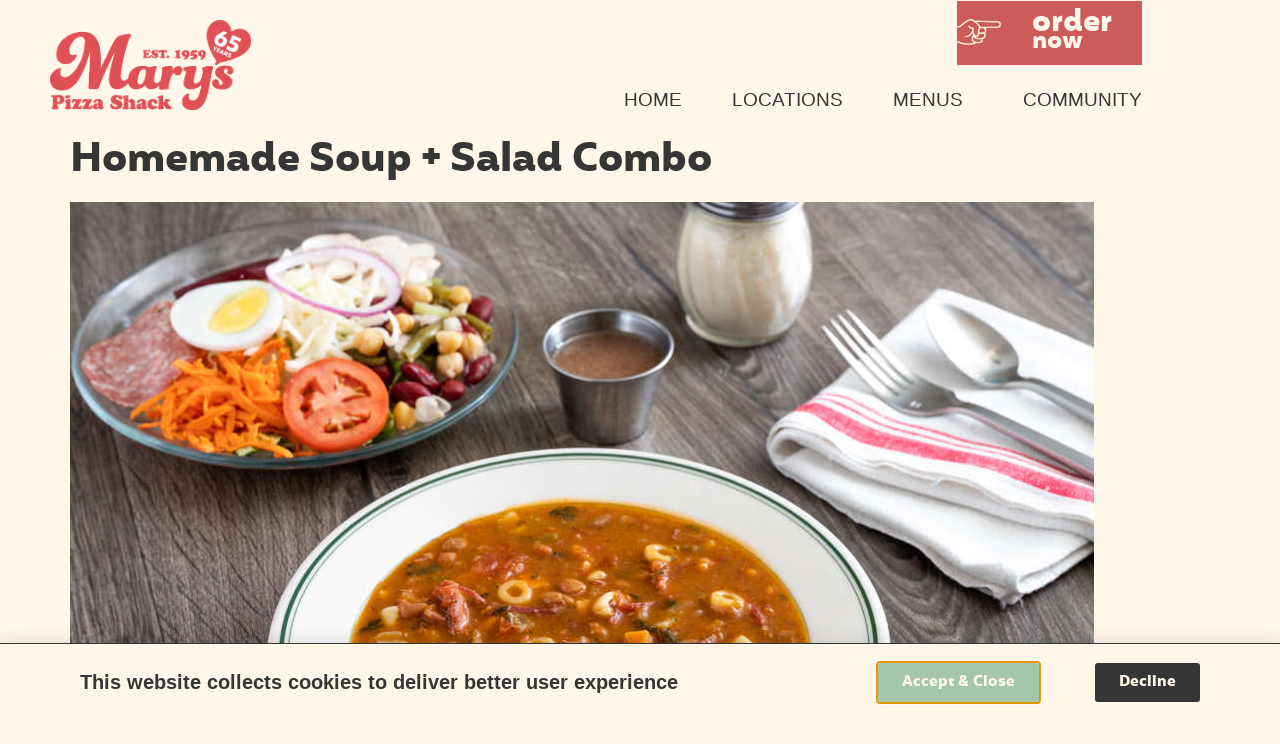

--- FILE ---
content_type: text/html; charset=UTF-8
request_url: https://maryspizzashack.com/menuitem/homemade-soup-salad-combo/
body_size: 30338
content:
<!doctype html>
<html lang="en-US">
<head>
	<meta charset="UTF-8">
<script>
var gform;gform||(document.addEventListener("gform_main_scripts_loaded",function(){gform.scriptsLoaded=!0}),document.addEventListener("gform/theme/scripts_loaded",function(){gform.themeScriptsLoaded=!0}),window.addEventListener("DOMContentLoaded",function(){gform.domLoaded=!0}),gform={domLoaded:!1,scriptsLoaded:!1,themeScriptsLoaded:!1,isFormEditor:()=>"function"==typeof InitializeEditor,callIfLoaded:function(o){return!(!gform.domLoaded||!gform.scriptsLoaded||!gform.themeScriptsLoaded&&!gform.isFormEditor()||(gform.isFormEditor()&&console.warn("The use of gform.initializeOnLoaded() is deprecated in the form editor context and will be removed in Gravity Forms 3.1."),o(),0))},initializeOnLoaded:function(o){gform.callIfLoaded(o)||(document.addEventListener("gform_main_scripts_loaded",()=>{gform.scriptsLoaded=!0,gform.callIfLoaded(o)}),document.addEventListener("gform/theme/scripts_loaded",()=>{gform.themeScriptsLoaded=!0,gform.callIfLoaded(o)}),window.addEventListener("DOMContentLoaded",()=>{gform.domLoaded=!0,gform.callIfLoaded(o)}))},hooks:{action:{},filter:{}},addAction:function(o,r,e,t){gform.addHook("action",o,r,e,t)},addFilter:function(o,r,e,t){gform.addHook("filter",o,r,e,t)},doAction:function(o){gform.doHook("action",o,arguments)},applyFilters:function(o){return gform.doHook("filter",o,arguments)},removeAction:function(o,r){gform.removeHook("action",o,r)},removeFilter:function(o,r,e){gform.removeHook("filter",o,r,e)},addHook:function(o,r,e,t,n){null==gform.hooks[o][r]&&(gform.hooks[o][r]=[]);var d=gform.hooks[o][r];null==n&&(n=r+"_"+d.length),gform.hooks[o][r].push({tag:n,callable:e,priority:t=null==t?10:t})},doHook:function(r,o,e){var t;if(e=Array.prototype.slice.call(e,1),null!=gform.hooks[r][o]&&((o=gform.hooks[r][o]).sort(function(o,r){return o.priority-r.priority}),o.forEach(function(o){"function"!=typeof(t=o.callable)&&(t=window[t]),"action"==r?t.apply(null,e):e[0]=t.apply(null,e)})),"filter"==r)return e[0]},removeHook:function(o,r,t,n){var e;null!=gform.hooks[o][r]&&(e=(e=gform.hooks[o][r]).filter(function(o,r,e){return!!(null!=n&&n!=o.tag||null!=t&&t!=o.priority)}),gform.hooks[o][r]=e)}});
</script>

	<meta name="viewport" content="width=device-width, initial-scale=1">
	<link rel="profile" href="https://gmpg.org/xfn/11">
	<meta name='robots' content='noindex, follow' />

<!-- Google Tag Manager for WordPress by gtm4wp.com -->
<script data-cfasync="false" data-pagespeed-no-defer>
	var gtm4wp_datalayer_name = "dataLayer";
	var dataLayer = dataLayer || [];
</script>
<!-- End Google Tag Manager for WordPress by gtm4wp.com -->
	<!-- This site is optimized with the Yoast SEO Premium plugin v24.0 (Yoast SEO v26.5) - https://yoast.com/wordpress/plugins/seo/ -->
	<title>Homemade Soup + Salad Combo - Mary&#039;s Pizza Shack</title>
	<meta property="og:locale" content="en_US" />
	<meta property="og:type" content="article" />
	<meta property="og:title" content="Homemade Soup + Salad Combo" />
	<meta property="og:url" content="https://maryspizzashack.com/menuitem/homemade-soup-salad-combo/" />
	<meta property="og:site_name" content="Mary&#039;s Pizza Shack" />
	<meta property="article:publisher" content="https://www.facebook.com/maryspizzashack/" />
	<meta property="article:modified_time" content="2025-11-10T03:49:40+00:00" />
	<meta property="og:image" content="https://maryspizzashack.com/wp-content/uploads/webres_MarysPizzaShack_Take-Out_MealKit_10.jpg" />
	<meta property="og:image:width" content="2048" />
	<meta property="og:image:height" content="1363" />
	<meta property="og:image:type" content="image/jpeg" />
	<meta name="twitter:card" content="summary_large_image" />
	<meta name="twitter:site" content="@maryspizzashack" />
	<script type="application/ld+json" class="yoast-schema-graph">{"@context":"https://schema.org","@graph":[{"@type":"WebPage","@id":"https://maryspizzashack.com/menuitem/homemade-soup-salad-combo/","url":"https://maryspizzashack.com/menuitem/homemade-soup-salad-combo/","name":"Homemade Soup + Salad Combo - Mary&#039;s Pizza Shack","isPartOf":{"@id":"https://maryspizzashack.com/#website"},"primaryImageOfPage":{"@id":"https://maryspizzashack.com/menuitem/homemade-soup-salad-combo/#primaryimage"},"image":{"@id":"https://maryspizzashack.com/menuitem/homemade-soup-salad-combo/#primaryimage"},"thumbnailUrl":"https://www.maryspizzashack.com/wp-content/uploads/webres_MarysPizzaShack_Take-Out_MealKit_10-1024x682.jpg","datePublished":"2022-06-27T18:30:04+00:00","dateModified":"2025-11-10T03:49:40+00:00","breadcrumb":{"@id":"https://maryspizzashack.com/menuitem/homemade-soup-salad-combo/#breadcrumb"},"inLanguage":"en-US","potentialAction":[{"@type":"ReadAction","target":["https://maryspizzashack.com/menuitem/homemade-soup-salad-combo/"]}]},{"@type":"ImageObject","inLanguage":"en-US","@id":"https://maryspizzashack.com/menuitem/homemade-soup-salad-combo/#primaryimage","url":"https://www.maryspizzashack.com/wp-content/uploads/webres_MarysPizzaShack_Take-Out_MealKit_10-1024x682.jpg","contentUrl":"https://www.maryspizzashack.com/wp-content/uploads/webres_MarysPizzaShack_Take-Out_MealKit_10-1024x682.jpg"},{"@type":"BreadcrumbList","@id":"https://maryspizzashack.com/menuitem/homemade-soup-salad-combo/#breadcrumb","itemListElement":[{"@type":"ListItem","position":1,"name":"Home","item":"https://maryspizzashack.com/"},{"@type":"ListItem","position":2,"name":"Menu Items","item":"https://maryspizzashack.com/menuitem/"},{"@type":"ListItem","position":3,"name":"Homemade Soup + Salad Combo"}]},{"@type":"WebSite","@id":"https://maryspizzashack.com/#website","url":"https://maryspizzashack.com/","name":"Mary&#039;s Pizza Shack","description":"Fancy description.","publisher":{"@id":"https://maryspizzashack.com/#organization"},"potentialAction":[{"@type":"SearchAction","target":{"@type":"EntryPoint","urlTemplate":"https://maryspizzashack.com/?s={search_term_string}"},"query-input":{"@type":"PropertyValueSpecification","valueRequired":true,"valueName":"search_term_string"}}],"inLanguage":"en-US"},{"@type":"Organization","@id":"https://maryspizzashack.com/#organization","name":"Mary's Pizza Shack","url":"https://maryspizzashack.com/","logo":{"@type":"ImageObject","inLanguage":"en-US","@id":"https://maryspizzashack.com/#/schema/logo/image/","url":"https://maryspizzashack.com/wp-content/uploads/marys_pizza_shack_logo_FINAL.png","contentUrl":"https://maryspizzashack.com/wp-content/uploads/marys_pizza_shack_logo_FINAL.png","width":1856,"height":620,"caption":"Mary's Pizza Shack"},"image":{"@id":"https://maryspizzashack.com/#/schema/logo/image/"},"sameAs":["https://www.facebook.com/maryspizzashack/","https://x.com/maryspizzashack","https://www.instagram.com/maryspizzashack/","https://www.linkedin.com/company/mary's-pizza-shack/"]}]}</script>
	<!-- / Yoast SEO Premium plugin. -->


<link rel="alternate" type="application/rss+xml" title="Mary&#039;s Pizza Shack &raquo; Feed" href="https://maryspizzashack.com/feed/" />
<link rel="alternate" type="application/rss+xml" title="Mary&#039;s Pizza Shack &raquo; Comments Feed" href="https://maryspizzashack.com/comments/feed/" />
<link rel="alternate" title="oEmbed (JSON)" type="application/json+oembed" href="https://maryspizzashack.com/wp-json/oembed/1.0/embed?url=http%3A%2F%2Fmaryspizzashack.com%2Fmenuitem%2Fhomemade-soup-salad-combo%2F" />
<link rel="alternate" title="oEmbed (XML)" type="text/xml+oembed" href="https://maryspizzashack.com/wp-json/oembed/1.0/embed?url=http%3A%2F%2Fmaryspizzashack.com%2Fmenuitem%2Fhomemade-soup-salad-combo%2F&#038;format=xml" />
<style id='wp-img-auto-sizes-contain-inline-css'>
img:is([sizes=auto i],[sizes^="auto," i]){contain-intrinsic-size:3000px 1500px}
/*# sourceURL=wp-img-auto-sizes-contain-inline-css */
</style>
<style id='wp-emoji-styles-inline-css'>

	img.wp-smiley, img.emoji {
		display: inline !important;
		border: none !important;
		box-shadow: none !important;
		height: 1em !important;
		width: 1em !important;
		margin: 0 0.07em !important;
		vertical-align: -0.1em !important;
		background: none !important;
		padding: 0 !important;
	}
/*# sourceURL=wp-emoji-styles-inline-css */
</style>
<!-- <link rel='stylesheet' id='wp-block-library-css' href='https://maryspizzashack.com/wp-includes/css/dist/block-library/style.min.css?ver=6.9' media='all' /> -->
<link rel="stylesheet" type="text/css" href="//maryspizzashack.com/wp-content/cache/wpfc-minified/1s80kzt6/4m5wy.css" media="all"/>
<style id='global-styles-inline-css'>
:root{--wp--preset--aspect-ratio--square: 1;--wp--preset--aspect-ratio--4-3: 4/3;--wp--preset--aspect-ratio--3-4: 3/4;--wp--preset--aspect-ratio--3-2: 3/2;--wp--preset--aspect-ratio--2-3: 2/3;--wp--preset--aspect-ratio--16-9: 16/9;--wp--preset--aspect-ratio--9-16: 9/16;--wp--preset--color--black: #000000;--wp--preset--color--cyan-bluish-gray: #abb8c3;--wp--preset--color--white: #ffffff;--wp--preset--color--pale-pink: #f78da7;--wp--preset--color--vivid-red: #cf2e2e;--wp--preset--color--luminous-vivid-orange: #ff6900;--wp--preset--color--luminous-vivid-amber: #fcb900;--wp--preset--color--light-green-cyan: #7bdcb5;--wp--preset--color--vivid-green-cyan: #00d084;--wp--preset--color--pale-cyan-blue: #8ed1fc;--wp--preset--color--vivid-cyan-blue: #0693e3;--wp--preset--color--vivid-purple: #9b51e0;--wp--preset--gradient--vivid-cyan-blue-to-vivid-purple: linear-gradient(135deg,rgb(6,147,227) 0%,rgb(155,81,224) 100%);--wp--preset--gradient--light-green-cyan-to-vivid-green-cyan: linear-gradient(135deg,rgb(122,220,180) 0%,rgb(0,208,130) 100%);--wp--preset--gradient--luminous-vivid-amber-to-luminous-vivid-orange: linear-gradient(135deg,rgb(252,185,0) 0%,rgb(255,105,0) 100%);--wp--preset--gradient--luminous-vivid-orange-to-vivid-red: linear-gradient(135deg,rgb(255,105,0) 0%,rgb(207,46,46) 100%);--wp--preset--gradient--very-light-gray-to-cyan-bluish-gray: linear-gradient(135deg,rgb(238,238,238) 0%,rgb(169,184,195) 100%);--wp--preset--gradient--cool-to-warm-spectrum: linear-gradient(135deg,rgb(74,234,220) 0%,rgb(151,120,209) 20%,rgb(207,42,186) 40%,rgb(238,44,130) 60%,rgb(251,105,98) 80%,rgb(254,248,76) 100%);--wp--preset--gradient--blush-light-purple: linear-gradient(135deg,rgb(255,206,236) 0%,rgb(152,150,240) 100%);--wp--preset--gradient--blush-bordeaux: linear-gradient(135deg,rgb(254,205,165) 0%,rgb(254,45,45) 50%,rgb(107,0,62) 100%);--wp--preset--gradient--luminous-dusk: linear-gradient(135deg,rgb(255,203,112) 0%,rgb(199,81,192) 50%,rgb(65,88,208) 100%);--wp--preset--gradient--pale-ocean: linear-gradient(135deg,rgb(255,245,203) 0%,rgb(182,227,212) 50%,rgb(51,167,181) 100%);--wp--preset--gradient--electric-grass: linear-gradient(135deg,rgb(202,248,128) 0%,rgb(113,206,126) 100%);--wp--preset--gradient--midnight: linear-gradient(135deg,rgb(2,3,129) 0%,rgb(40,116,252) 100%);--wp--preset--font-size--small: 13px;--wp--preset--font-size--medium: 20px;--wp--preset--font-size--large: 36px;--wp--preset--font-size--x-large: 42px;--wp--preset--spacing--20: 0.44rem;--wp--preset--spacing--30: 0.67rem;--wp--preset--spacing--40: 1rem;--wp--preset--spacing--50: 1.5rem;--wp--preset--spacing--60: 2.25rem;--wp--preset--spacing--70: 3.38rem;--wp--preset--spacing--80: 5.06rem;--wp--preset--shadow--natural: 6px 6px 9px rgba(0, 0, 0, 0.2);--wp--preset--shadow--deep: 12px 12px 50px rgba(0, 0, 0, 0.4);--wp--preset--shadow--sharp: 6px 6px 0px rgba(0, 0, 0, 0.2);--wp--preset--shadow--outlined: 6px 6px 0px -3px rgb(255, 255, 255), 6px 6px rgb(0, 0, 0);--wp--preset--shadow--crisp: 6px 6px 0px rgb(0, 0, 0);}:root { --wp--style--global--content-size: 800px;--wp--style--global--wide-size: 1200px; }:where(body) { margin: 0; }.wp-site-blocks > .alignleft { float: left; margin-right: 2em; }.wp-site-blocks > .alignright { float: right; margin-left: 2em; }.wp-site-blocks > .aligncenter { justify-content: center; margin-left: auto; margin-right: auto; }:where(.wp-site-blocks) > * { margin-block-start: 24px; margin-block-end: 0; }:where(.wp-site-blocks) > :first-child { margin-block-start: 0; }:where(.wp-site-blocks) > :last-child { margin-block-end: 0; }:root { --wp--style--block-gap: 24px; }:root :where(.is-layout-flow) > :first-child{margin-block-start: 0;}:root :where(.is-layout-flow) > :last-child{margin-block-end: 0;}:root :where(.is-layout-flow) > *{margin-block-start: 24px;margin-block-end: 0;}:root :where(.is-layout-constrained) > :first-child{margin-block-start: 0;}:root :where(.is-layout-constrained) > :last-child{margin-block-end: 0;}:root :where(.is-layout-constrained) > *{margin-block-start: 24px;margin-block-end: 0;}:root :where(.is-layout-flex){gap: 24px;}:root :where(.is-layout-grid){gap: 24px;}.is-layout-flow > .alignleft{float: left;margin-inline-start: 0;margin-inline-end: 2em;}.is-layout-flow > .alignright{float: right;margin-inline-start: 2em;margin-inline-end: 0;}.is-layout-flow > .aligncenter{margin-left: auto !important;margin-right: auto !important;}.is-layout-constrained > .alignleft{float: left;margin-inline-start: 0;margin-inline-end: 2em;}.is-layout-constrained > .alignright{float: right;margin-inline-start: 2em;margin-inline-end: 0;}.is-layout-constrained > .aligncenter{margin-left: auto !important;margin-right: auto !important;}.is-layout-constrained > :where(:not(.alignleft):not(.alignright):not(.alignfull)){max-width: var(--wp--style--global--content-size);margin-left: auto !important;margin-right: auto !important;}.is-layout-constrained > .alignwide{max-width: var(--wp--style--global--wide-size);}body .is-layout-flex{display: flex;}.is-layout-flex{flex-wrap: wrap;align-items: center;}.is-layout-flex > :is(*, div){margin: 0;}body .is-layout-grid{display: grid;}.is-layout-grid > :is(*, div){margin: 0;}body{padding-top: 0px;padding-right: 0px;padding-bottom: 0px;padding-left: 0px;}a:where(:not(.wp-element-button)){text-decoration: underline;}:root :where(.wp-element-button, .wp-block-button__link){background-color: #32373c;border-width: 0;color: #fff;font-family: inherit;font-size: inherit;font-style: inherit;font-weight: inherit;letter-spacing: inherit;line-height: inherit;padding-top: calc(0.667em + 2px);padding-right: calc(1.333em + 2px);padding-bottom: calc(0.667em + 2px);padding-left: calc(1.333em + 2px);text-decoration: none;text-transform: inherit;}.has-black-color{color: var(--wp--preset--color--black) !important;}.has-cyan-bluish-gray-color{color: var(--wp--preset--color--cyan-bluish-gray) !important;}.has-white-color{color: var(--wp--preset--color--white) !important;}.has-pale-pink-color{color: var(--wp--preset--color--pale-pink) !important;}.has-vivid-red-color{color: var(--wp--preset--color--vivid-red) !important;}.has-luminous-vivid-orange-color{color: var(--wp--preset--color--luminous-vivid-orange) !important;}.has-luminous-vivid-amber-color{color: var(--wp--preset--color--luminous-vivid-amber) !important;}.has-light-green-cyan-color{color: var(--wp--preset--color--light-green-cyan) !important;}.has-vivid-green-cyan-color{color: var(--wp--preset--color--vivid-green-cyan) !important;}.has-pale-cyan-blue-color{color: var(--wp--preset--color--pale-cyan-blue) !important;}.has-vivid-cyan-blue-color{color: var(--wp--preset--color--vivid-cyan-blue) !important;}.has-vivid-purple-color{color: var(--wp--preset--color--vivid-purple) !important;}.has-black-background-color{background-color: var(--wp--preset--color--black) !important;}.has-cyan-bluish-gray-background-color{background-color: var(--wp--preset--color--cyan-bluish-gray) !important;}.has-white-background-color{background-color: var(--wp--preset--color--white) !important;}.has-pale-pink-background-color{background-color: var(--wp--preset--color--pale-pink) !important;}.has-vivid-red-background-color{background-color: var(--wp--preset--color--vivid-red) !important;}.has-luminous-vivid-orange-background-color{background-color: var(--wp--preset--color--luminous-vivid-orange) !important;}.has-luminous-vivid-amber-background-color{background-color: var(--wp--preset--color--luminous-vivid-amber) !important;}.has-light-green-cyan-background-color{background-color: var(--wp--preset--color--light-green-cyan) !important;}.has-vivid-green-cyan-background-color{background-color: var(--wp--preset--color--vivid-green-cyan) !important;}.has-pale-cyan-blue-background-color{background-color: var(--wp--preset--color--pale-cyan-blue) !important;}.has-vivid-cyan-blue-background-color{background-color: var(--wp--preset--color--vivid-cyan-blue) !important;}.has-vivid-purple-background-color{background-color: var(--wp--preset--color--vivid-purple) !important;}.has-black-border-color{border-color: var(--wp--preset--color--black) !important;}.has-cyan-bluish-gray-border-color{border-color: var(--wp--preset--color--cyan-bluish-gray) !important;}.has-white-border-color{border-color: var(--wp--preset--color--white) !important;}.has-pale-pink-border-color{border-color: var(--wp--preset--color--pale-pink) !important;}.has-vivid-red-border-color{border-color: var(--wp--preset--color--vivid-red) !important;}.has-luminous-vivid-orange-border-color{border-color: var(--wp--preset--color--luminous-vivid-orange) !important;}.has-luminous-vivid-amber-border-color{border-color: var(--wp--preset--color--luminous-vivid-amber) !important;}.has-light-green-cyan-border-color{border-color: var(--wp--preset--color--light-green-cyan) !important;}.has-vivid-green-cyan-border-color{border-color: var(--wp--preset--color--vivid-green-cyan) !important;}.has-pale-cyan-blue-border-color{border-color: var(--wp--preset--color--pale-cyan-blue) !important;}.has-vivid-cyan-blue-border-color{border-color: var(--wp--preset--color--vivid-cyan-blue) !important;}.has-vivid-purple-border-color{border-color: var(--wp--preset--color--vivid-purple) !important;}.has-vivid-cyan-blue-to-vivid-purple-gradient-background{background: var(--wp--preset--gradient--vivid-cyan-blue-to-vivid-purple) !important;}.has-light-green-cyan-to-vivid-green-cyan-gradient-background{background: var(--wp--preset--gradient--light-green-cyan-to-vivid-green-cyan) !important;}.has-luminous-vivid-amber-to-luminous-vivid-orange-gradient-background{background: var(--wp--preset--gradient--luminous-vivid-amber-to-luminous-vivid-orange) !important;}.has-luminous-vivid-orange-to-vivid-red-gradient-background{background: var(--wp--preset--gradient--luminous-vivid-orange-to-vivid-red) !important;}.has-very-light-gray-to-cyan-bluish-gray-gradient-background{background: var(--wp--preset--gradient--very-light-gray-to-cyan-bluish-gray) !important;}.has-cool-to-warm-spectrum-gradient-background{background: var(--wp--preset--gradient--cool-to-warm-spectrum) !important;}.has-blush-light-purple-gradient-background{background: var(--wp--preset--gradient--blush-light-purple) !important;}.has-blush-bordeaux-gradient-background{background: var(--wp--preset--gradient--blush-bordeaux) !important;}.has-luminous-dusk-gradient-background{background: var(--wp--preset--gradient--luminous-dusk) !important;}.has-pale-ocean-gradient-background{background: var(--wp--preset--gradient--pale-ocean) !important;}.has-electric-grass-gradient-background{background: var(--wp--preset--gradient--electric-grass) !important;}.has-midnight-gradient-background{background: var(--wp--preset--gradient--midnight) !important;}.has-small-font-size{font-size: var(--wp--preset--font-size--small) !important;}.has-medium-font-size{font-size: var(--wp--preset--font-size--medium) !important;}.has-large-font-size{font-size: var(--wp--preset--font-size--large) !important;}.has-x-large-font-size{font-size: var(--wp--preset--font-size--x-large) !important;}
:root :where(.wp-block-pullquote){font-size: 1.5em;line-height: 1.6;}
/*# sourceURL=global-styles-inline-css */
</style>
<!-- <link rel='stylesheet' id='magic-liquidizer-table-style-css' href='https://maryspizzashack.com/wp-content/plugins/magic-liquidizer-responsive-table/idcss/ml-responsive-table.css?ver=2.0.3' media='all' /> -->
<!-- <link rel='stylesheet' id='cff-css' href='https://maryspizzashack.com/wp-content/plugins/custom-facebook-feed-pro/assets/css/cff-style.css?ver=3.19.5' media='all' /> -->
<!-- <link rel='stylesheet' id='hello-elementor-css' href='https://maryspizzashack.com/wp-content/themes/hello-elementor/style.min.css?ver=3.3.0' media='all' /> -->
<!-- <link rel='stylesheet' id='hello-elementor-theme-style-css' href='https://maryspizzashack.com/wp-content/themes/hello-elementor/theme.min.css?ver=3.3.0' media='all' /> -->
<!-- <link rel='stylesheet' id='hello-elementor-header-footer-css' href='https://maryspizzashack.com/wp-content/themes/hello-elementor/header-footer.min.css?ver=3.3.0' media='all' /> -->
<!-- <link rel='stylesheet' id='elementor-frontend-css' href='https://maryspizzashack.com/wp-content/plugins/elementor/assets/css/frontend.min.css?ver=3.33.4' media='all' /> -->
<!-- <link rel='stylesheet' id='widget-heading-css' href='https://maryspizzashack.com/wp-content/plugins/elementor/assets/css/widget-heading.min.css?ver=3.33.4' media='all' /> -->
<!-- <link rel='stylesheet' id='widget-image-css' href='https://maryspizzashack.com/wp-content/plugins/elementor/assets/css/widget-image.min.css?ver=3.33.4' media='all' /> -->
<!-- <link rel='stylesheet' id='e-animation-fadeIn-css' href='https://maryspizzashack.com/wp-content/plugins/elementor/assets/lib/animations/styles/fadeIn.min.css?ver=3.33.4' media='all' /> -->
<!-- <link rel='stylesheet' id='widget-nav-menu-css' href='https://maryspizzashack.com/wp-content/plugins/elementor-pro/assets/css/widget-nav-menu.min.css?ver=3.28.0' media='all' /> -->
<!-- <link rel='stylesheet' id='e-sticky-css' href='https://maryspizzashack.com/wp-content/plugins/elementor-pro/assets/css/modules/sticky.min.css?ver=3.28.0' media='all' /> -->
<!-- <link rel='stylesheet' id='eael-general-css' href='https://maryspizzashack.com/wp-content/plugins/essential-addons-for-elementor-lite/assets/front-end/css/view/general.min.css?ver=6.5.3' media='all' /> -->
<!-- <link rel='stylesheet' id='eael-4285-css' href='https://maryspizzashack.com/wp-content/uploads/essential-addons-elementor/eael-4285.css?ver=1762728580' media='all' /> -->
<!-- <link rel='stylesheet' id='widget-social-icons-css' href='https://maryspizzashack.com/wp-content/plugins/elementor/assets/css/widget-social-icons.min.css?ver=3.33.4' media='all' /> -->
<!-- <link rel='stylesheet' id='e-apple-webkit-css' href='https://maryspizzashack.com/wp-content/plugins/elementor/assets/css/conditionals/apple-webkit.min.css?ver=3.33.4' media='all' /> -->
<!-- <link rel='stylesheet' id='gravity_forms_theme_reset-css' href='https://maryspizzashack.com/wp-content/plugins/gravityforms/assets/css/dist/gravity-forms-theme-reset.min.css?ver=2.9.25' media='all' /> -->
<!-- <link rel='stylesheet' id='gravity_forms_theme_foundation-css' href='https://maryspizzashack.com/wp-content/plugins/gravityforms/assets/css/dist/gravity-forms-theme-foundation.min.css?ver=2.9.25' media='all' /> -->
<!-- <link rel='stylesheet' id='gravity_forms_theme_framework-css' href='https://maryspizzashack.com/wp-content/plugins/gravityforms/assets/css/dist/gravity-forms-theme-framework.min.css?ver=2.9.25' media='all' /> -->
<!-- <link rel='stylesheet' id='e-popup-css' href='https://maryspizzashack.com/wp-content/plugins/elementor-pro/assets/css/conditionals/popup.min.css?ver=3.28.0' media='all' /> -->
<!-- <link rel='stylesheet' id='elementor-icons-css' href='https://maryspizzashack.com/wp-content/plugins/elementor/assets/lib/eicons/css/elementor-icons.min.css?ver=5.44.0' media='all' /> -->
<link rel="stylesheet" type="text/css" href="//maryspizzashack.com/wp-content/cache/wpfc-minified/mc0oed7d/5r7m7.css" media="all"/>
<style id='elementor-icons-inline-css'>

		.elementor-add-new-section .elementor-add-templately-promo-button{
            background-color: #5d4fff;
            background-image: url(https://maryspizzashack.com/wp-content/plugins/essential-addons-for-elementor-lite/assets/admin/images/templately/logo-icon.svg);
            background-repeat: no-repeat;
            background-position: center center;
            position: relative;
        }
        
		.elementor-add-new-section .elementor-add-templately-promo-button > i{
            height: 12px;
        }
        
        body .elementor-add-new-section .elementor-add-section-area-button {
            margin-left: 0;
        }

		.elementor-add-new-section .elementor-add-templately-promo-button{
            background-color: #5d4fff;
            background-image: url(https://maryspizzashack.com/wp-content/plugins/essential-addons-for-elementor-lite/assets/admin/images/templately/logo-icon.svg);
            background-repeat: no-repeat;
            background-position: center center;
            position: relative;
        }
        
		.elementor-add-new-section .elementor-add-templately-promo-button > i{
            height: 12px;
        }
        
        body .elementor-add-new-section .elementor-add-section-area-button {
            margin-left: 0;
        }
/*# sourceURL=elementor-icons-inline-css */
</style>
<link rel='stylesheet' id='elementor-post-4254-css' href='https://maryspizzashack.com/wp-content/uploads/elementor/css/post-4254.css?ver=1767983062' media='all' />
<link rel='stylesheet' id='elementor-post-4283-css' href='https://maryspizzashack.com/wp-content/uploads/elementor/css/post-4283.css?ver=1767983063' media='all' />
<link rel='stylesheet' id='elementor-post-4285-css' href='https://maryspizzashack.com/wp-content/uploads/elementor/css/post-4285.css?ver=1767983063' media='all' />
<link rel='stylesheet' id='elementor-post-8349-css' href='https://maryspizzashack.com/wp-content/uploads/elementor/css/post-8349.css?ver=1767983063' media='all' />
<link rel='stylesheet' id='elementor-post-8274-css' href='https://maryspizzashack.com/wp-content/uploads/elementor/css/post-8274.css?ver=1767983063' media='all' />
<link rel='stylesheet' id='elementor-post-7324-css' href='https://maryspizzashack.com/wp-content/uploads/elementor/css/post-7324.css?ver=1767983063' media='all' />
<!-- <link rel='stylesheet' id='elementor-gf-local-roboto-css' href='https://maryspizzashack.com/wp-content/uploads/elementor/google-fonts/css/roboto.css?ver=1742252447' media='all' /> -->
<!-- <link rel='stylesheet' id='elementor-icons-shared-0-css' href='https://maryspizzashack.com/wp-content/plugins/elementor/assets/lib/font-awesome/css/fontawesome.min.css?ver=5.15.3' media='all' /> -->
<!-- <link rel='stylesheet' id='elementor-icons-fa-brands-css' href='https://maryspizzashack.com/wp-content/plugins/elementor/assets/lib/font-awesome/css/brands.min.css?ver=5.15.3' media='all' /> -->
<link rel="stylesheet" type="text/css" href="//maryspizzashack.com/wp-content/cache/wpfc-minified/qw3h0ged/4m5wy.css" media="all"/>
<script src='//maryspizzashack.com/wp-content/cache/wpfc-minified/11wihj8o/4m5wy.js' type="text/javascript"></script>
<!-- <script src="https://maryspizzashack.com/wp-includes/js/jquery/jquery.min.js?ver=3.7.1" id="jquery-core-js"></script> -->
<!-- <script src="https://maryspizzashack.com/wp-includes/js/jquery/jquery-migrate.min.js?ver=3.4.1" id="jquery-migrate-js"></script> -->
<!-- <script src="https://maryspizzashack.com/wp-content/plugins/magic-liquidizer-responsive-table/idjs/ml.responsive.table.min.js?ver=2.0.3" id="magic-liquidizer-table-js"></script> -->
<link rel="https://api.w.org/" href="https://maryspizzashack.com/wp-json/" /><link rel="alternate" title="JSON" type="application/json" href="https://maryspizzashack.com/wp-json/wp/v2/menuitem/6294" /><link rel="EditURI" type="application/rsd+xml" title="RSD" href="https://maryspizzashack.com/xmlrpc.php?rsd" />
<meta name="generator" content="WordPress 6.9" />
<link rel='shortlink' href='https://maryspizzashack.com/?p=6294' />
<!-- start Simple Custom CSS and JS -->
<script>
    function updateAriaLabel() {
		//accessibe adds this AI description which is not accurate
        var spanElement = document.querySelector('span[role="img"][aria-label="Man in black crew neck shirt wearing black sunglasses"].acsb-sr-only');
        if (spanElement) {
            spanElement.setAttribute('aria-label', 'Vintage photo of Mary Fazio, founder of Mary’s Pizza Shack');
        }
		
				//accessibe adds this AI description which is not accurate
        var spanElement = document.querySelector('span[role="img"][aria-label="Girl in white tank top eating brown food"].acsb-sr-only');
        if (spanElement) {
            spanElement.setAttribute('aria-label', 'Young girl in dress eating spagehetti');
        }
		
		var slideHidden = document.querySelector('.elementor-element-44d0f772');
		 if (slideHidden) {
		  slideHidden.setAttribute('role', 'group');
          slideHidden.setAttribute('aria-roledescription', 'carousel slide');
        }
		
	  var originalElement = document.querySelector('.acsb-sr-only.acsb-skip-link');
      // Remove 'aria-live' and 'role' attributes
      if (originalElement) {
        originalElement.removeAttribute('aria-live');
        originalElement.removeAttribute('role');
      }
		
    var paragraphElementMMenus = document.querySelector('p.elementor-heading-title[aria-level="3"]');
    if (paragraphElementMMenus) {
    if (paragraphElementMMenus.textContent.startsWith("Mmmmmenus!")) {
    paragraphElementMMenus.removeAttribute('aria-level');
    var newDiv = document.createElement('div');
    newDiv.setAttribute('role', 'heading');
    newDiv.setAttribute('aria-level', '3');
    newDiv.appendChild(paragraphElementMMenus.cloneNode(true));
    }
    }
		
		var marysIcons = document.querySelectorAll('img.marys-blk-icon');
     marysIcons.forEach(function (icon) {
        if (!icon.alt) {
            icon.alt = "Marys's Pizza Shack icon";
       }
  	});
		
  //add caption to video 
  var targetDiv = document.querySelector('.elementor-element-2a094721');
  if (targetDiv) {
  var videoElement = targetDiv.querySelector('video');
   if (videoElement) {
    var existingTrack = videoElement.querySelector('track[kind="captions"]');
    if (!existingTrack) {
    var trackElement = document.createElement('track');
    trackElement.kind = 'captions';
    trackElement.label = 'English';
    trackElement.src = 'https://maryspizzashack.com/wp-content/uploads/maryspizzashack-launch.vtt';
    trackElement.srclang = 'en';
    trackElement.default = true; // Set to true if this is the default track
    videoElement.appendChild(trackElement);
    }
   }
  }
//add assistive text to a tag
var menuGridItems = document.querySelectorAll('.main-menu-grid-item');
menuGridItems.forEach(function(menuItem) {
  var anchorTag = menuItem.querySelector('a');
  var h2Tag = menuItem.querySelector('h2');
  if (anchorTag && h2Tag) {
    anchorTag.setAttribute('aria-label', h2Tag.innerText);
  }
});
		
	//single menu items 
		var menuSingleItems = document.querySelectorAll('.menu-item');
menuSingleItems.forEach(function(menuSingleItem) {
  var anchorTag = menuSingleItem.querySelector('a');
  var h3Tag = menuSingleItem.querySelector('h3');
  if (anchorTag && h3Tag) {
    anchorTag.setAttribute('aria-label', h3Tag.innerText + ' select to view enlarged image');
  }
});

var menuSingleItems = document.querySelectorAll('.menu-item');
menuSingleItems.forEach(function(menuSingleItem) {
  var anchorTag = menuSingleItem.querySelector('a');
  var h4Tag = menuSingleItem.querySelector('h4');
  if (anchorTag && h4Tag) {
    anchorTag.setAttribute('aria-label', h4Tag.innerText + ' select to view enlarged image');
  }
});
		
var selectElementMenuLocation = document.getElementById('menuLocationFilter');

// Check if the <select> element is found
if (selectElementMenuLocation) {
  // Set the aria-label attribute
  selectElementMenuLocation.setAttribute('aria-label', 'View menu options for pick a location');
}
		
    }

    // Call the function every 3 seconds
    setInterval(updateAriaLabel, 3000);

   jQuery(document).ready(function() {
	   //vimeo desc
	    jQuery('iframe[src^="https://player.vimeo.com/video/724667173"]').each(function() {
        jQuery(this).attr('aria-hidden', 'true');
		jQuery(this).attr('tabindex', '-1');
      });
    });

    document.addEventListener("DOMContentLoaded", function () {
      var swiperWrapper = document.querySelector('.swiper-wrapper');

      if (swiperWrapper) {
        var childDivs = swiperWrapper.children;

        for (var i = 0; i < childDivs.length; i++) {
          var childDiv = childDivs[i];

          // Add role and aria-roledescription attributes to each immediate child div
          childDiv.setAttribute('role', 'group');
          childDiv.setAttribute('aria-roledescription', 'carousel slide');
        }
      }
    });</script>
<!-- end Simple Custom CSS and JS -->
<!-- Custom Facebook Feed JS vars -->
<script type="text/javascript">
var cffsiteurl = "https://maryspizzashack.com/wp-content/plugins";
var cffajaxurl = "https://maryspizzashack.com/wp-admin/admin-ajax.php";


var cfflinkhashtags = "true";
</script>
<script type="text/javascript">
(function(url){
	if(/(?:Chrome\/26\.0\.1410\.63 Safari\/537\.31|WordfenceTestMonBot)/.test(navigator.userAgent)){ return; }
	var addEvent = function(evt, handler) {
		if (window.addEventListener) {
			document.addEventListener(evt, handler, false);
		} else if (window.attachEvent) {
			document.attachEvent('on' + evt, handler);
		}
	};
	var removeEvent = function(evt, handler) {
		if (window.removeEventListener) {
			document.removeEventListener(evt, handler, false);
		} else if (window.detachEvent) {
			document.detachEvent('on' + evt, handler);
		}
	};
	var evts = 'contextmenu dblclick drag dragend dragenter dragleave dragover dragstart drop keydown keypress keyup mousedown mousemove mouseout mouseover mouseup mousewheel scroll'.split(' ');
	var logHuman = function() {
		if (window.wfLogHumanRan) { return; }
		window.wfLogHumanRan = true;
		var wfscr = document.createElement('script');
		wfscr.type = 'text/javascript';
		wfscr.async = true;
		wfscr.src = url + '&r=' + Math.random();
		(document.getElementsByTagName('head')[0]||document.getElementsByTagName('body')[0]).appendChild(wfscr);
		for (var i = 0; i < evts.length; i++) {
			removeEvent(evts[i], logHuman);
		}
	};
	for (var i = 0; i < evts.length; i++) {
		addEvent(evts[i], logHuman);
	}
})('//maryspizzashack.com/?wordfence_lh=1&hid=33CB88562921F58ABBE63BBA9731A874');
</script>
<!-- Google Tag Manager for WordPress by gtm4wp.com -->
<!-- GTM Container placement set to off -->
<script data-cfasync="false" data-pagespeed-no-defer>
	var dataLayer_content = {"pagePostType":"menuitem","pagePostType2":"single-menuitem","pagePostAuthor":"Vijay Ambaliya"};
	dataLayer.push( dataLayer_content );
</script>
<script data-cfasync="false" data-pagespeed-no-defer>
	console.warn && console.warn("[GTM4WP] Google Tag Manager container code placement set to OFF !!!");
	console.warn && console.warn("[GTM4WP] Data layer codes are active but GTM container must be loaded using custom coding !!!");
</script>
<!-- End Google Tag Manager for WordPress by gtm4wp.com --><meta name="generator" content="Elementor 3.33.4; features: additional_custom_breakpoints; settings: css_print_method-external, google_font-enabled, font_display-auto">
<!-- Google Tag Manager -->
<script>(function(w,d,s,l,i){w[l]=w[l]||[];w[l].push({'gtm.start':
new Date().getTime(),event:'gtm.js'});var f=d.getElementsByTagName(s)[0],
j=d.createElement(s),dl=l!='dataLayer'?'&l='+l:'';j.async=true;j.src=
'https://www.googletagmanager.com/gtm.js?id='+i+dl;f.parentNode.insertBefore(j,f);
})(window,document,'script','dataLayer','GTM-NK54GJS');</script>
<!-- End Google Tag Manager -->
			<style>
				.e-con.e-parent:nth-of-type(n+4):not(.e-lazyloaded):not(.e-no-lazyload),
				.e-con.e-parent:nth-of-type(n+4):not(.e-lazyloaded):not(.e-no-lazyload) * {
					background-image: none !important;
				}
				@media screen and (max-height: 1024px) {
					.e-con.e-parent:nth-of-type(n+3):not(.e-lazyloaded):not(.e-no-lazyload),
					.e-con.e-parent:nth-of-type(n+3):not(.e-lazyloaded):not(.e-no-lazyload) * {
						background-image: none !important;
					}
				}
				@media screen and (max-height: 640px) {
					.e-con.e-parent:nth-of-type(n+2):not(.e-lazyloaded):not(.e-no-lazyload),
					.e-con.e-parent:nth-of-type(n+2):not(.e-lazyloaded):not(.e-no-lazyload) * {
						background-image: none !important;
					}
				}
			</style>
			<link rel="icon" href="https://maryspizzashack.com/wp-content/uploads/cropped-mps-favicon-32x32.png" sizes="32x32" />
<link rel="icon" href="https://maryspizzashack.com/wp-content/uploads/cropped-mps-favicon-192x192.png" sizes="192x192" />
<link rel="apple-touch-icon" href="https://maryspizzashack.com/wp-content/uploads/cropped-mps-favicon-180x180.png" />
<meta name="msapplication-TileImage" content="https://maryspizzashack.com/wp-content/uploads/cropped-mps-favicon-270x270.png" />
		<style id="wp-custom-css">
			::-webkit-scrollbar {
    width: 12px;
}
 
::-webkit-scrollbar-track {
    background:#FFF8EA; 
    border-radius: 10px;
	-webkit-box-shadow: inset 0 0 6px rgba(0,0,0,0.3); 
	
}
 
::-webkit-scrollbar-thumb {
    border-radius: 10px;
	background:#A4C7A9; 
}

#post-4190 .child-menu-items .child-items{
width:100%;	
}
.menu-items-parent,.grand-child-items {
    display: flex;
    flex-wrap: wrap;
}

.menu-items-parent .menu-item,.grand-child-items .menu-item {
    width: calc(33.33% - 20px);
    margin-right: 20px;
}
.child-items{
	width:100%;
}
.child-menu-items{
	width:100%;
}
.child-items > .menu-item {
    width: calc(33.33% - 20px);
    margin-right: 20px;
}
.child-menu-items-wrapper {
    display: flex;
    flex-wrap: wrap;
}

.child-menu-items-wrapper > .menu-item {
    width: calc(33.33% - 30px);
    margin-right: 30px;
}
.menu-item .price{
	position:absolute;
	display:block;
	min-height:60px;
		min-height:3vh;
}
.menu-content{
	padding-top:60px;
		padding-top:6em;
}
.term-4 .menu-content,.term-8 .menu-content{
	padding-top:90px;
}
.term-12 .menu-content{
	padding-top:6em
}
.term-4 .menu-item .price{

	min-height:3vh;
}
.child-menu-items.pizza .menu-content {
    padding-top: 6em;
}
.menu-items-parent.pizza-dine_in .menu-content,.menu-items-parent.specials .menu-content {
    padding-top: 6em;
}
.menu-items-parent.starters .menu-content {
    padding-top: 6em;
}
.menu-items-parent.soup-salads .menu-content {
    padding-top: 6em;
}
.menu-item {
    position: relative;
}
.header-order-now-btn a {
    background-image: url(/wp-content/uploads/hand-icon-creame.png);
    background-repeat: no-repeat;
    background-size: 42%;
    background-position: -2px center;
}

.home-menu-button {
	display:none !important;
}

span.addendum1,span.addendum2 {
    color: #BC4C51;
}
.press-item {
    margin-bottom: 5vh;
}
.locationFilter select {
	background-color: #bc4c51 !important;
}
@media (max-width: 768px) {
	.home-menu-button {
		display:block !important;
	}
}
@media (min-width:1400px){
.menu-items-parent .menu-item,.child-menu-items > div.menu-item,.child-menu-items-wrapper > .menu-item,.grand-child-items .menu-item {
    width: calc(25% - 40px) !important;
    margin-right: 40px !important;
}
}
		</style>
		</head>
<body data-rsssl=1 class="wp-singular menuitem-template-default single single-menuitem postid-6294 wp-embed-responsive wp-theme-hello-elementor wp-child-theme-mps-v02 theme-default elementor-default elementor-kit-4254">


<!-- Google Tag Manager (noscript) -->
<noscript><iframe src="https://www.googletagmanager.com/ns.html?id=GTM-NK54GJS"
height="0" width="0" style="display:none;visibility:hidden"></iframe></noscript>
<!-- End Google Tag Manager (noscript) -->

<a class="skip-link screen-reader-text" href="#content">Skip to content</a>

		<div data-elementor-type="header" data-elementor-id="4283" class="elementor elementor-4283 elementor-location-header" data-elementor-post-type="elementor_library">
					<header class="elementor-section elementor-top-section elementor-element elementor-element-1c62638b elementor-section-full_width elementor-section-content-middle elementor-reverse-mobile elementor-section-height-min-height sticky-header elementor-section-height-default elementor-section-items-middle" data-id="1c62638b" data-element_type="section" data-settings="{&quot;sticky&quot;:&quot;top&quot;,&quot;sticky_on&quot;:[&quot;desktop&quot;],&quot;sticky_effects_offset&quot;:130,&quot;sticky_offset_mobile&quot;:0,&quot;sticky_offset&quot;:0,&quot;sticky_anchor_link_offset&quot;:0}">
						<div class="elementor-container elementor-column-gap-no">
					<div class="elementor-column elementor-col-50 elementor-top-column elementor-element elementor-element-7c086d7f logo-container elementor-hidden-mobile" data-id="7c086d7f" data-element_type="column">
			<div class="elementor-widget-wrap elementor-element-populated">
						<div class="elementor-element elementor-element-2e918c3 elementor-widget-mobile__width-auto elementor-absolute elementor-hidden-desktop elementor-hidden-tablet elementor-widget-tablet__width-initial elementor-widget elementor-widget-heading" data-id="2e918c3" data-element_type="widget" data-settings="{&quot;_position&quot;:&quot;absolute&quot;}" data-widget_type="heading.default">
				<div class="elementor-widget-container">
					<h2 class="elementor-heading-title elementor-size-default">Welcome to</h2>				</div>
				</div>
				<div class="elementor-element elementor-element-176d840 logo elementor-widget elementor-widget-image" data-id="176d840" data-element_type="widget" data-widget_type="image.default">
				<div class="elementor-widget-container">
																<a href="/">
							<img src="https://maryspizzashack.com/wp-content/uploads/MPS_65Years_logo.png" title="MPS_65Years_logo" alt="MPS_65Years_logo" loading="lazy" />								</a>
															</div>
				</div>
					</div>
		</div>
				<div class="elementor-column elementor-col-50 elementor-top-column elementor-element elementor-element-36a6f6ea" data-id="36a6f6ea" data-element_type="column">
			<div class="elementor-widget-wrap elementor-element-populated">
						<div class="elementor-element elementor-element-b2249e4 elementor-hidden-mobile elementor-widget elementor-widget-shortcode" data-id="b2249e4" data-element_type="widget" data-widget_type="shortcode.default">
				<div class="elementor-widget-container">
							<div class="elementor-shortcode">    <!-- <div class="header-order-now-btn">
        <a href="">
            order <br><span style="font-size:0.8em">now</span>
        </a>
    </div> -->
    <script type="text/javascript">
        jQuery(document).ready(function($) {
            var mps_locations = [{"lat":"38.2598402","lng":"-122.0688809","address":"1500 Oliver Rd.","order_url":"https:\/\/www.toasttab.com\/mary-s-pizza-shack-fairfield\/v3\/?mode=fulfillment","phone":"(707) 422-2700","location":"Fairfield","street_name":"Oliver Rd.","street_no":"1500"},{"lat":"38.3169722","lng":"-122.2987633","address":"3085 Jefferson St.","order_url":"https:\/\/www.toasttab.com\/mps-napa-new-3085-jefferson-street","phone":"(707) 257-3300","location":"Napa","street_name":"Jefferson St.","street_no":"3085"},{"lat":"38.253641","lng":"-122.6362648","address":"423 N. McDowell Blvd.","order_url":"https:\/\/order.toasttab.com\/online\/marys-pizza-shack-petaluma-423-north-mcdowell-boulevard","phone":"(707) 765-1959","location":"Petaluma","street_name":"N. McDowell Blvd.","street_no":"423"},{"lat":"38.3638108","lng":"-122.710465","address":"101 Golf Course Dr.","order_url":"https:\/\/maryspizzarp.hrpos.heartland.us\/menu","phone":"(707) 585-3500","location":"Rohnert Park","street_name":"Golf Course Dr.","street_no":"101"},{"lat":"38.466489","lng":"-122.7510093","address":"3084 Marlow Rd.","order_url":"https:\/\/marys-marlow.hrpos.heartland.us","phone":"(707) 573-1100","location":"Santa Rosa\u2014Marlow","street_name":"Marlow Rd.","street_no":"3084"},{"lat":"38.4537936","lng":"-122.6716862","address":"535 Summerfield Rd.","order_url":"https:\/\/maryssummerfield.hrpos.heartland.us\/menu","phone":"(707) 538-1888","location":"Santa Rosa\u2014Summerfield","street_name":"Summerfield Rd.","street_no":"535"},{"lat":"38.3082553","lng":"-122.4786741","address":"18636 Sonoma Highway","order_url":"https:\/\/www.toasttab.com\/mary-s-pizza-shack-boyes-hot-springs\/v3\/?mode=fulfillment","phone":"(707) 938-3600","location":"Sonoma\u2014Boyes Hot Springs","street_name":"Sonoma Highway","street_no":"18636"},{"lat":"38.293952","lng":"-122.457894","address":"8 West Spain St.","order_url":"https:\/\/order.toasttab.com\/online\/marys-pizza-shack-sonoma-plaza-8-west-spain-street","phone":"(707) 938-8300","location":"Sonoma\u2014Plaza","street_name":"West Spain St.","street_no":"8"},{"lat":"38.3534379","lng":"-121.9861283","address":"505 Davis St.","order_url":"https:\/\/www.toasttab.com\/mary-s-pizza-shack-vacaville\/v3\/?mode=fulfillment","phone":"(707) 446-7100","location":"Vacaville","street_name":"Davis St.","street_no":"505"},{"lat":"38.5501639","lng":"-122.8072656","address":"9010 Brooks Rd.","order_url":"https:\/\/www.toasttab.com\/mps-windsor\/v3\/?mode=fulfillment","phone":"(707) 836-0900","location":"Windsor","street_name":"Brooks Rd.","street_no":"9010"}];
            //console.log("arrayL", mps_locations);
            let params = new URLSearchParams(document.location.search.substring(1));
            let testLocation = params.get("test");
            //console.log(testLocation);
            var isMobile = /iPhone|iPad|iPod|Android/i.test(navigator.userAgent);
            // User's Lat, Long (location)
            var userLat, userLng;

            var sorted;
            var apiGeolocationSuccess = function(position) {
                console.log(
                    "API geolocation success!\n\nlat = " +
                    position.coords.latitude +
                    "\nlng = " +
                    position.coords.longitude
                );
                userLat = position.coords.latitude;
                userLng = position.coords.longitude;
            };
            const geolocationInterval = setInterval(() => {
                const mps_geolocation_allowed = JSON.parse(localStorage.getItem('mps_geolocation_allowed'));
                const mps_nearest_location = JSON.parse(localStorage.getItem('mps_nearest_location'));
                const mps_override_location = JSON.parse(localStorage.getItem('mps_override_location'));
                console.log('geolocationinterval running');
                if (mps_geolocation_allowed === false) {
                    clearInterval(geolocationInterval);
                    // console.log('nearest one denied', mps_nearest_location);
                }
                const manual_location_allowed = JSON.parse(localStorage.getItem('mps_manual_location'));
                if (mps_geolocation_allowed || manual_location_allowed || mps_override_location) {
                    // console.log('nearest one', mps_nearest_location);
                    clearInterval(geolocationInterval);
                    if (mps_override_location) {
                        var nearestLocationDiv = '<a href="' + mps_override_location.order_url + '" class="elementor-button elementor-size-sm" role="button"><span class="elementor-button-content-wrapper"><span class="elementor-button-text"> order <br> <span style="font-size:0.8em">from</span><br><span style="font-size:0.5em" class="location-name">' + mps_override_location.location + '</span><br></span></span></a><span class="load-popup-anchor"><a href="#order-now-btn-popup">not your location?</a></span>';
                        $('.header-order-now-section').html(nearestLocationDiv);
                    } else {
                        var nearestLocationDiv = '<a href="' + mps_nearest_location.order_url + '" class="elementor-button elementor-size-sm" role="button"><span class="elementor-button-content-wrapper"><span class="elementor-button-text"> order <br> <span style="font-size:0.8em">from</span><br><span style="font-size:0.5em" class="location-name">' + mps_nearest_location.location + '</span><br></span></span></a><span class="load-popup-anchor"><a href="#order-now-btn-popup">not your location?</a></span>';
                        $('.header-order-now-section').html(nearestLocationDiv);
                    }


                }
            }, 500);

            function tryAPIGeolocation() {
                $.ajax({
                    url: "http://ip-api.com/json",

                    success: function(response) {
                        apiGeolocationSuccess({
                            coords: {
                                latitude: response.lat,
                                longitude: response.lon,
                            },

                        });
                        updatefrontend();
                    },
                    error: function(data, errorText, error) {
                        console.log("API Geolocation Error! \n\n" + errorText, error);
                    },
                });
            }
            /* if (navigator.geolocation) {
                // check if geolocation is supported/enabled on current browser

                navigator.geolocation.getCurrentPosition(
                    function success(position) {
                        // for when getting location is a success

                        userLat = position.coords.latitude;
                        userLng = position.coords.longitude;
                        //console.log("latitude", userLat, "longitude", userLng);
                        //updatefrontend();
                    },
                    function error(error_message) {
                        // for when getting location results in an error
                        console.error(
                            "An error has occured while retrievinglocation ",
                            error_message
                        );
                        //tryAPIGeolocation();
                    }, {
                        enableHighAccuracy: true,
                        timeout: 60000,
                        maximumAge: 0
                    }
                );
            } else {
                // geolocation is not supported
                // get your location some other way
                console.log("geolocation is not enabled on this browser");
                // tryAPIGeolocation();
            } */
            // Calculte Nearest Store Location
            function distance(lat1, lon1, lat2, lon2, unit) {
                //console.log(lat1);
                //console.log(lon1);

                //console.log(lat2);
                //console.log(lon2);

                if (lat1 == lat2 && lon1 == lon2) {
                    return 0;
                } else {
                    var radlat1 = (Math.PI * lat1) / 180;
                    var radlat2 = (Math.PI * lat2) / 180;
                    var theta = lon1 - lon2;
                    var radtheta = (Math.PI * theta) / 180;
                    var dist =
                        Math.sin(radlat1) * Math.sin(radlat2) +
                        Math.cos(radlat1) * Math.cos(radlat2) * Math.cos(radtheta);
                    if (dist > 1) {
                        dist = 1;
                    }
                    dist = Math.acos(dist);
                    dist = (dist * 180) / Math.PI;
                    dist = dist * 60 * 1.1515;
                    if (unit == "K") {
                        dist = dist * 1.609344;
                    }
                    if (unit == "N") {
                        dist = dist * 0.8684;
                    }
                    return dist;
                }
            }

            function updatefrontend(permission_denied) {

                //console.log("Your Latitude: ", userLat);
                //console.log("You Longitude: ", userLng);
                let locationDistanceObject = [];

                mps_locations.forEach(function(item, index) {

                    store_distance = distance(userLat.toFixed(7), userLng.toFixed(7), item.lat, item.lng);

                    store_distance = store_distance * 5280; // distance in Feet
                    //console.log(item.location + ': Distance = ' + store_distance);
                    //item.distance = store_distance + 'feet';
                    locationObject = {
                        ...item,
                        distance: store_distance
                    };
                    locationDistanceObject.push(locationObject);
                    //if (store_distance <= 500) {
                    //  window.location.href = item.dineInMenuUrl;
                    //} 
                });
                //console.log('Unsorted Location list', locationDistanceObject);
                locationDistanceObject.sort(function(a, b) {
                    if (a.distance > b.distance) return 1;
                    if (b.distance > a.distance) return -1;

                    return 0;
                });
                var nearestLocationDiv = '<a href="' + locationDistanceObject[0].order_url + '" class="elementor-button elementor-size-sm" role="button"><span class="elementor-button-content-wrapper"><span class="elementor-button-text"> order <br> <span style="font-size:0.8em">from</span><br><span style="font-size:0.5em" class="location-name">' + locationDistanceObject[0].location + '</span><br></span></span></a><span class="load-popup-anchor"><a href="#order-now-btn-popup">not your location?</a></span>';
                $('.header-order-now-section').html(nearestLocationDiv);
                console.log('sorted Location list', locationDistanceObject);
            }

        });
    </script>
    <div class="header-order-now-section">
        <a class="elementor-button elementor-size-sm" role="button" href="#order-now-btn-popup">
            <span class="elementor-button-content-wrapper">
                <span class="elementor-button-text"> order <br>
                    <span style="font-size:0.8em">now</span>
                </span>
            </span>
        </a>
    </div>
</div>
						</div>
				</div>
				<div class="elementor-element elementor-element-a1fad99 elementor-widget elementor-widget-shortcode" data-id="a1fad99" data-element_type="widget" data-widget_type="shortcode.default">
				<div class="elementor-widget-container">
							<div class="elementor-shortcode">    <script type="text/javascript">
        jQuery(document).ready(function($) {
            var mps_locations = [{"lat":"38.2598402","lng":"-122.0688809","address":"1500 Oliver Rd.","order_url":"https:\/\/www.toasttab.com\/mary-s-pizza-shack-fairfield\/v3\/?mode=fulfillment","phone":"(707) 422-2700","location":"Fairfield","street_name":"Oliver Rd.","street_no":"1500","slug":"fairfield","homepage_personalization":{"enable_top_banner":false,"override_top_banner":null,"top_banner_id":null,"enable_slider":false,"override_slider":null,"slider_id":null},"id":368},{"lat":"38.3169722","lng":"-122.2987633","address":"3085 Jefferson St.","order_url":"https:\/\/www.toasttab.com\/mps-napa-new-3085-jefferson-street","phone":"(707) 257-3300","location":"Napa","street_name":"Jefferson St.","street_no":"3085","slug":"napa","homepage_personalization":{"enable_top_banner":false,"override_top_banner":null,"top_banner_id":null,"enable_slider":false,"override_slider":null,"slider_id":null},"id":369},{"lat":"38.253641","lng":"-122.6362648","address":"423 N. McDowell Blvd.","order_url":"https:\/\/order.toasttab.com\/online\/marys-pizza-shack-petaluma-423-north-mcdowell-boulevard","phone":"(707) 765-1959","location":"Petaluma","street_name":"N. McDowell Blvd.","street_no":"423","slug":"petaluma-east","homepage_personalization":{"enable_top_banner":false,"override_top_banner":null,"top_banner_id":null,"enable_slider":false,"override_slider":null,"slider_id":null},"id":371},{"lat":"38.3638108","lng":"-122.710465","address":"101 Golf Course Dr.","order_url":"https:\/\/maryspizzarp.hrpos.heartland.us\/menu","phone":"(707) 585-3500","location":"Rohnert Park","street_name":"Golf Course Dr.","street_no":"101","slug":"rohnert-park","homepage_personalization":{"enable_top_banner":null,"override_top_banner":null,"top_banner_id":null,"enable_slider":null,"override_slider":null,"slider_id":null},"id":374},{"lat":"38.466489","lng":"-122.7510093","address":"3084 Marlow Rd.","order_url":"https:\/\/marys-marlow.hrpos.heartland.us","phone":"(707) 573-1100","location":"Santa Rosa\u2014Marlow","street_name":"Marlow Rd.","street_no":"3084","slug":"santa-rosa-west","homepage_personalization":{"enable_top_banner":null,"override_top_banner":null,"top_banner_id":null,"enable_slider":null,"override_slider":null,"slider_id":null},"id":377},{"lat":"38.4537936","lng":"-122.6716862","address":"535 Summerfield Rd.","order_url":"https:\/\/maryssummerfield.hrpos.heartland.us\/menu","phone":"(707) 538-1888","location":"Santa Rosa\u2014Summerfield","street_name":"Summerfield Rd.","street_no":"535","slug":"santa-rosa-east","homepage_personalization":{"enable_top_banner":null,"override_top_banner":null,"top_banner_id":null,"enable_slider":null,"override_slider":null,"slider_id":null},"id":376},{"lat":"38.3082553","lng":"-122.4786741","address":"18636 Sonoma Highway","order_url":"https:\/\/www.toasttab.com\/mary-s-pizza-shack-boyes-hot-springs\/v3\/?mode=fulfillment","phone":"(707) 938-3600","location":"Sonoma\u2014Boyes Hot Springs","street_name":"Sonoma Highway","street_no":"18636","slug":"boyes-hot-springs","homepage_personalization":{"enable_top_banner":false,"override_top_banner":null,"top_banner_id":null,"enable_slider":false,"override_slider":null,"slider_id":null},"id":365},{"lat":"38.293952","lng":"-122.457894","address":"8 West Spain St.","order_url":"https:\/\/order.toasttab.com\/online\/marys-pizza-shack-sonoma-plaza-8-west-spain-street","phone":"(707) 938-8300","location":"Sonoma\u2014Plaza","street_name":"West Spain St.","street_no":"8","slug":"sonoma-plaza","homepage_personalization":{"enable_top_banner":false,"override_top_banner":null,"top_banner_id":null,"enable_slider":false,"override_slider":null,"slider_id":null},"id":379},{"lat":"38.3534379","lng":"-121.9861283","address":"505 Davis St.","order_url":"https:\/\/www.toasttab.com\/mary-s-pizza-shack-vacaville\/v3\/?mode=fulfillment","phone":"(707) 446-7100","location":"Vacaville","street_name":"Davis St.","street_no":"505","slug":"vacaville","homepage_personalization":{"enable_top_banner":null,"override_top_banner":null,"top_banner_id":null,"enable_slider":null,"override_slider":null,"slider_id":null},"id":380},{"lat":"38.5501639","lng":"-122.8072656","address":"9010 Brooks Rd.","order_url":"https:\/\/www.toasttab.com\/mps-windsor\/v3\/?mode=fulfillment","phone":"(707) 836-0900","location":"Windsor","street_name":"Brooks Rd.","street_no":"9010","slug":"windsor","homepage_personalization":{"enable_top_banner":false,"override_top_banner":null,"top_banner_id":null,"enable_slider":false,"override_slider":null,"slider_id":null},"id":382}];
            var overrideLocationSlug = '';
            localStorage.setItem('mps_locations', JSON.stringify(mps_locations));
            localStorage.setItem('mps_distance_sorted_locations', JSON.stringify(mps_locations));
            if (overrideLocationSlug) {
                const selected_location = mps_locations.find(({
                    slug
                }) => slug === overrideLocationSlug);
                if (selected_location) {
                    localStorage.setItem('mps_override_location', JSON.stringify(selected_location));
                    // Set cookie with no expiry
                    document.cookie = 'mps_nearest_location=' + JSON.stringify(selected_location) + '; path=/';
                }
                return;
            } else {
                localStorage.setItem('mps_override_location', null);
                const isLocationSet = localStorage.getItem('mps_nearest_location');
                if (navigator.geolocation && !isLocationSet) {
                    // check if geolocation is supported/enabled on current browser
                    //console.log('overrided slug', overrideLocationSlug);

                    navigator.geolocation.getCurrentPosition(
                        function success(position) {
                            // for when getting location is a success

                            userLat = position.coords.latitude;
                            userLng = position.coords.longitude;
                            //console.log("latitude", userLat, "longitude", userLng);
                            setNearestLocations();
                            localStorage.setItem('mps_override_location', null);
                        },
                        function error(error_message) {
                            // for when getting location results in an error
                            console.error(
                                "An error has occured while retrievinglocation ",
                                error_message
                            );
                            localStorage.setItem('mps_user_lat', null);
                            const manual_location_selected = JSON.parse(localStorage.getItem('mps_manual_location'));
                            //localStorage.setItem('mps_geolocation_allowed', false);
                            if (error_message.code === 1 && !manual_location_selected) {
                                localStorage.setItem('mps_geolocation_allowed', false);
                                localStorage.setItem('mps_location_declined', true);
                                localStorage.setItem('mps_override_location', null);
                            } else if (error_message.code === 3) {
                                localStorage.setItem('mps_geolocation_timeout', true);
                                localStorage.setItem('mps_override_location', null);
                            }
                            if (!manual_location_selected) {
                                //localStorage.setItem('mps_geolocation_allowed', true);
                                localStorage.setItem('mps_nearest_location', null);
                                localStorage.setItem('mps_override_location', null);
                            }
                            localStorage.setItem('mps_user_lng', null);
                            localStorage.setItem('mps_distance_sorted_locations', null);
                            //tryAPIGeolocation();
                        }, {
                            enableHighAccuracy: true,
                            timeout: 60000,
                            maximumAge: 0
                        }
                    );
                }
            }


            function setNearestLocations() {

                console.log("Main Your Latitude: ", userLat);
                console.log("Main You Longitude: ", userLng);
                let locationDistanceObject = [];
                // $('.modal-orderonline').html('<div class="nearest-locations"></div>');
                mps_locations.forEach(function(item, index) {

                    store_distance = distance(userLat.toFixed(7), userLng.toFixed(7), item.lat, item.lng);

                    store_distance = store_distance * 5280; // distance in Feet
                    //  console.log(item.location + ': Distance = ' + store_distance);
                    //item.distance = store_distance + 'feet';
                    locationObject = {
                        ...item,
                        distance: store_distance
                    };
                    locationDistanceObject.push(locationObject);
                    /* if (store_distance <= 500) {
                        window.location.href = item.dineInMenuUrl;
                    } */
                });

                //console.log('Unsorted Location list', locationDistanceObject);
                locationDistanceObject.sort(function(a, b) {
                    if (a.distance > b.distance) return 1;
                    if (b.distance > a.distance) return -1;

                    return 0;
                });
                localStorage.setItem('mps_location_declined', false);
                localStorage.setItem('mps_user_lat', userLat);
                localStorage.setItem('mps_geolocation_allowed', true);
                localStorage.setItem('mps_user_lng', userLng);
                localStorage.setItem('mps_nearest_location', JSON.stringify(locationDistanceObject[0]));
                // Set cookie with no expiry
                document.cookie = 'mps_nearest_location=' + JSON.stringify(locationDistanceObject[0]) + '; path=/';
                localStorage.setItem('mps_distance_sorted_locations', JSON.stringify(locationDistanceObject));

                const selectedLocation = locationDistanceObject[0];
                const homepageSectionData = {
                    location_id: selectedLocation.id
                }

                //console.log(locationDistanceObject);
                /* $.post(myAjax.ajaxurl, { //POST request
                    _ajax_nonce: myAjax.nonce, //nonce
                    action: "asmps_log_users_location", //action
                    logObject: logObject //data
                }, function(data) { //callback
                    //remove current title
                    //console.log(data);
                }); */

                if (isFrontPage() && selectedLocation) {
                    renderHomepageSections({
                        location_id: selectedLocation.id,
                        section_type: 'home_top_banner'
                    });
                    /*  renderHomepageSections({
                         location_id: selectedLocation.id,
                         section_type: 'home_slider'
                     }); */
                }
            }

            function isFrontPage() {
                // Get the current URL
                var currentUrl = window.location.href;

                // Get the homepage URL
                var homepageUrl = window.location.origin + '/';

                // Check if the current URL matches the homepage URL
                return currentUrl === homepageUrl;
            }

            function renderHomepageSections(data) {
                jQuery.ajax({
                    type: 'POST',
                    url: localize.ajaxurl, // WordPress AJAX URL
                    data: {
                        action: 'render_home_sections', // Action registered in WordPress
                        data: data // Data to be passed to the AJAX handler
                    },
                    success: function(response) {
                        // Output the shortcode response where needed
                        console.log('Resoponse', response);
                        const rData = JSON.parse(response);

                        console.log('Resoponse', rData);
                        if (rData.success) {
                            document.getElementById(data.section_type).innerHTML = rData.shortcode_data;
                        }

                    },
                    error: function(xhr, status, error) {
                        console.error('Error rendering shortcode:', error);
                    }
                });
                //Example usage
            }



            function distance(lat1, lon1, lat2, lon2, unit) {
                //  console.log(lat1);
                //console.log(lon1);

                //console.log(lat2);
                //console.log(lon2);

                if (lat1 == lat2 && lon1 == lon2) {
                    return 0;
                } else {
                    var radlat1 = (Math.PI * lat1) / 180;
                    var radlat2 = (Math.PI * lat2) / 180;
                    var theta = lon1 - lon2;
                    var radtheta = (Math.PI * theta) / 180;
                    var dist =
                        Math.sin(radlat1) * Math.sin(radlat2) +
                        Math.cos(radlat1) * Math.cos(radlat2) * Math.cos(radtheta);
                    if (dist > 1) {
                        dist = 1;
                    }
                    dist = Math.acos(dist);
                    dist = (dist * 180) / Math.PI;
                    dist = dist * 60 * 1.1515;
                    if (unit == "K") {
                        dist = dist * 1.609344;
                    }
                    if (unit == "N") {
                        dist = dist * 0.8684;
                    }
                    return dist;
                }
            }


        });
    </script>
</div>
						</div>
				</div>
				<section class="elementor-section elementor-inner-section elementor-element elementor-element-e1c21ba elementor-section-full_width elementor-hidden-desktop elementor-hidden-tablet elementor-section-height-default elementor-section-height-default" data-id="e1c21ba" data-element_type="section">
						<div class="elementor-container elementor-column-gap-default">
					<div class="elementor-column elementor-col-50 elementor-inner-column elementor-element elementor-element-69cd352" data-id="69cd352" data-element_type="column">
			<div class="elementor-widget-wrap elementor-element-populated">
						<div class="elementor-element elementor-element-ed70c3a elementor-widget elementor-widget-shortcode" data-id="ed70c3a" data-element_type="widget" data-widget_type="shortcode.default">
				<div class="elementor-widget-container">
							<div class="elementor-shortcode">    <!-- <div class="header-order-now-btn">
        <a href="">
            order <br><span style="font-size:0.8em">now</span>
        </a>
    </div> -->
    <script type="text/javascript">
        jQuery(document).ready(function($) {
            var mps_locations = [{"lat":"38.2598402","lng":"-122.0688809","address":"1500 Oliver Rd.","order_url":"https:\/\/www.toasttab.com\/mary-s-pizza-shack-fairfield\/v3\/?mode=fulfillment","phone":"(707) 422-2700","location":"Fairfield","street_name":"Oliver Rd.","street_no":"1500"},{"lat":"38.3169722","lng":"-122.2987633","address":"3085 Jefferson St.","order_url":"https:\/\/www.toasttab.com\/mps-napa-new-3085-jefferson-street","phone":"(707) 257-3300","location":"Napa","street_name":"Jefferson St.","street_no":"3085"},{"lat":"38.253641","lng":"-122.6362648","address":"423 N. McDowell Blvd.","order_url":"https:\/\/order.toasttab.com\/online\/marys-pizza-shack-petaluma-423-north-mcdowell-boulevard","phone":"(707) 765-1959","location":"Petaluma","street_name":"N. McDowell Blvd.","street_no":"423"},{"lat":"38.3638108","lng":"-122.710465","address":"101 Golf Course Dr.","order_url":"https:\/\/maryspizzarp.hrpos.heartland.us\/menu","phone":"(707) 585-3500","location":"Rohnert Park","street_name":"Golf Course Dr.","street_no":"101"},{"lat":"38.466489","lng":"-122.7510093","address":"3084 Marlow Rd.","order_url":"https:\/\/marys-marlow.hrpos.heartland.us","phone":"(707) 573-1100","location":"Santa Rosa\u2014Marlow","street_name":"Marlow Rd.","street_no":"3084"},{"lat":"38.4537936","lng":"-122.6716862","address":"535 Summerfield Rd.","order_url":"https:\/\/maryssummerfield.hrpos.heartland.us\/menu","phone":"(707) 538-1888","location":"Santa Rosa\u2014Summerfield","street_name":"Summerfield Rd.","street_no":"535"},{"lat":"38.3082553","lng":"-122.4786741","address":"18636 Sonoma Highway","order_url":"https:\/\/www.toasttab.com\/mary-s-pizza-shack-boyes-hot-springs\/v3\/?mode=fulfillment","phone":"(707) 938-3600","location":"Sonoma\u2014Boyes Hot Springs","street_name":"Sonoma Highway","street_no":"18636"},{"lat":"38.293952","lng":"-122.457894","address":"8 West Spain St.","order_url":"https:\/\/order.toasttab.com\/online\/marys-pizza-shack-sonoma-plaza-8-west-spain-street","phone":"(707) 938-8300","location":"Sonoma\u2014Plaza","street_name":"West Spain St.","street_no":"8"},{"lat":"38.3534379","lng":"-121.9861283","address":"505 Davis St.","order_url":"https:\/\/www.toasttab.com\/mary-s-pizza-shack-vacaville\/v3\/?mode=fulfillment","phone":"(707) 446-7100","location":"Vacaville","street_name":"Davis St.","street_no":"505"},{"lat":"38.5501639","lng":"-122.8072656","address":"9010 Brooks Rd.","order_url":"https:\/\/www.toasttab.com\/mps-windsor\/v3\/?mode=fulfillment","phone":"(707) 836-0900","location":"Windsor","street_name":"Brooks Rd.","street_no":"9010"}];
            //console.log("arrayL", mps_locations);
            let params = new URLSearchParams(document.location.search.substring(1));
            let testLocation = params.get("test");
            //console.log(testLocation);
            var isMobile = /iPhone|iPad|iPod|Android/i.test(navigator.userAgent);
            // User's Lat, Long (location)
            var userLat, userLng;

            var sorted;
            var apiGeolocationSuccess = function(position) {
                console.log(
                    "API geolocation success!\n\nlat = " +
                    position.coords.latitude +
                    "\nlng = " +
                    position.coords.longitude
                );
                userLat = position.coords.latitude;
                userLng = position.coords.longitude;
            };
            const geolocationInterval = setInterval(() => {
                const mps_geolocation_allowed = JSON.parse(localStorage.getItem('mps_geolocation_allowed'));
                const mps_nearest_location = JSON.parse(localStorage.getItem('mps_nearest_location'));
                const mps_override_location = JSON.parse(localStorage.getItem('mps_override_location'));
                console.log('geolocationinterval running');
                if (mps_geolocation_allowed === false) {
                    clearInterval(geolocationInterval);
                    // console.log('nearest one denied', mps_nearest_location);
                }
                const manual_location_allowed = JSON.parse(localStorage.getItem('mps_manual_location'));
                if (mps_geolocation_allowed || manual_location_allowed || mps_override_location) {
                    // console.log('nearest one', mps_nearest_location);
                    clearInterval(geolocationInterval);
                    if (mps_override_location) {
                        var nearestLocationDiv = '<a href="' + mps_override_location.order_url + '" class="elementor-button elementor-size-sm" role="button"><span class="elementor-button-content-wrapper"><span class="elementor-button-text"> order <br> <span style="font-size:0.8em">from</span><br><span style="font-size:0.5em" class="location-name">' + mps_override_location.location + '</span><br></span></span></a><span class="load-popup-anchor"><a href="#order-now-btn-popup">not your location?</a></span>';
                        $('.header-order-now-section').html(nearestLocationDiv);
                    } else {
                        var nearestLocationDiv = '<a href="' + mps_nearest_location.order_url + '" class="elementor-button elementor-size-sm" role="button"><span class="elementor-button-content-wrapper"><span class="elementor-button-text"> order <br> <span style="font-size:0.8em">from</span><br><span style="font-size:0.5em" class="location-name">' + mps_nearest_location.location + '</span><br></span></span></a><span class="load-popup-anchor"><a href="#order-now-btn-popup">not your location?</a></span>';
                        $('.header-order-now-section').html(nearestLocationDiv);
                    }


                }
            }, 500);

            function tryAPIGeolocation() {
                $.ajax({
                    url: "http://ip-api.com/json",

                    success: function(response) {
                        apiGeolocationSuccess({
                            coords: {
                                latitude: response.lat,
                                longitude: response.lon,
                            },

                        });
                        updatefrontend();
                    },
                    error: function(data, errorText, error) {
                        console.log("API Geolocation Error! \n\n" + errorText, error);
                    },
                });
            }
            /* if (navigator.geolocation) {
                // check if geolocation is supported/enabled on current browser

                navigator.geolocation.getCurrentPosition(
                    function success(position) {
                        // for when getting location is a success

                        userLat = position.coords.latitude;
                        userLng = position.coords.longitude;
                        //console.log("latitude", userLat, "longitude", userLng);
                        //updatefrontend();
                    },
                    function error(error_message) {
                        // for when getting location results in an error
                        console.error(
                            "An error has occured while retrievinglocation ",
                            error_message
                        );
                        //tryAPIGeolocation();
                    }, {
                        enableHighAccuracy: true,
                        timeout: 60000,
                        maximumAge: 0
                    }
                );
            } else {
                // geolocation is not supported
                // get your location some other way
                console.log("geolocation is not enabled on this browser");
                // tryAPIGeolocation();
            } */
            // Calculte Nearest Store Location
            function distance(lat1, lon1, lat2, lon2, unit) {
                //console.log(lat1);
                //console.log(lon1);

                //console.log(lat2);
                //console.log(lon2);

                if (lat1 == lat2 && lon1 == lon2) {
                    return 0;
                } else {
                    var radlat1 = (Math.PI * lat1) / 180;
                    var radlat2 = (Math.PI * lat2) / 180;
                    var theta = lon1 - lon2;
                    var radtheta = (Math.PI * theta) / 180;
                    var dist =
                        Math.sin(radlat1) * Math.sin(radlat2) +
                        Math.cos(radlat1) * Math.cos(radlat2) * Math.cos(radtheta);
                    if (dist > 1) {
                        dist = 1;
                    }
                    dist = Math.acos(dist);
                    dist = (dist * 180) / Math.PI;
                    dist = dist * 60 * 1.1515;
                    if (unit == "K") {
                        dist = dist * 1.609344;
                    }
                    if (unit == "N") {
                        dist = dist * 0.8684;
                    }
                    return dist;
                }
            }

            function updatefrontend(permission_denied) {

                //console.log("Your Latitude: ", userLat);
                //console.log("You Longitude: ", userLng);
                let locationDistanceObject = [];

                mps_locations.forEach(function(item, index) {

                    store_distance = distance(userLat.toFixed(7), userLng.toFixed(7), item.lat, item.lng);

                    store_distance = store_distance * 5280; // distance in Feet
                    //console.log(item.location + ': Distance = ' + store_distance);
                    //item.distance = store_distance + 'feet';
                    locationObject = {
                        ...item,
                        distance: store_distance
                    };
                    locationDistanceObject.push(locationObject);
                    //if (store_distance <= 500) {
                    //  window.location.href = item.dineInMenuUrl;
                    //} 
                });
                //console.log('Unsorted Location list', locationDistanceObject);
                locationDistanceObject.sort(function(a, b) {
                    if (a.distance > b.distance) return 1;
                    if (b.distance > a.distance) return -1;

                    return 0;
                });
                var nearestLocationDiv = '<a href="' + locationDistanceObject[0].order_url + '" class="elementor-button elementor-size-sm" role="button"><span class="elementor-button-content-wrapper"><span class="elementor-button-text"> order <br> <span style="font-size:0.8em">from</span><br><span style="font-size:0.5em" class="location-name">' + locationDistanceObject[0].location + '</span><br></span></span></a><span class="load-popup-anchor"><a href="#order-now-btn-popup">not your location?</a></span>';
                $('.header-order-now-section').html(nearestLocationDiv);
                console.log('sorted Location list', locationDistanceObject);
            }

        });
    </script>
    <div class="header-order-now-section">
        <a class="elementor-button elementor-size-sm" role="button" href="#order-now-btn-popup">
            <span class="elementor-button-content-wrapper">
                <span class="elementor-button-text"> order <br>
                    <span style="font-size:0.8em">now</span>
                </span>
            </span>
        </a>
    </div>
</div>
						</div>
				</div>
					</div>
		</div>
				<div class="elementor-column elementor-col-50 elementor-inner-column elementor-element elementor-element-8ccd5e0" data-id="8ccd5e0" data-element_type="column">
			<div class="elementor-widget-wrap elementor-element-populated">
						<div class="elementor-element elementor-element-c5cffdb elementor-nav-menu__align-end elementor-nav-menu__text-align-center elementor-nav-menu--stretch elementor-nav-menu--dropdown-tablet elementor-nav-menu--toggle elementor-nav-menu--burger elementor-invisible elementor-widget elementor-widget-nav-menu" data-id="c5cffdb" data-element_type="widget" data-settings="{&quot;_animation&quot;:&quot;fadeIn&quot;,&quot;submenu_icon&quot;:{&quot;value&quot;:&quot;&lt;i class=\&quot;\&quot;&gt;&lt;\/i&gt;&quot;,&quot;library&quot;:&quot;&quot;},&quot;full_width&quot;:&quot;stretch&quot;,&quot;layout&quot;:&quot;horizontal&quot;,&quot;toggle&quot;:&quot;burger&quot;}" data-widget_type="nav-menu.default">
				<div class="elementor-widget-container">
								<nav aria-label="Menu" class="elementor-nav-menu--main elementor-nav-menu__container elementor-nav-menu--layout-horizontal e--pointer-none">
				<ul id="menu-1-c5cffdb" class="elementor-nav-menu"><li class="menu-item menu-item-type-post_type menu-item-object-page menu-item-home menu-item-7303"><a href="https://maryspizzashack.com/" class="elementor-item">Home</a></li>
<li class="menu-item menu-item-type-post_type menu-item-object-page menu-item-8199"><a href="https://maryspizzashack.com/locations/" class="elementor-item">Locations</a></li>
<li class="menu-item menu-item-type-post_type menu-item-object-page menu-item-has-children menu-item-5108"><a href="https://maryspizzashack.com/menus/" class="elementor-item">Menus</a>
<ul class="sub-menu elementor-nav-menu--dropdown">
	<li class="menu-item menu-item-type-taxonomy menu-item-object-menu_category menu-item-2965"><a href="https://maryspizzashack.com/menu_category/dine-in/" class="elementor-sub-item">Dine In</a></li>
	<li class="menu-item menu-item-type-custom menu-item-object-custom menu-item-2968"><a href="https://maryspizzashack.com/menu_category/take_out_and_delivery/" class="elementor-sub-item">Take-Out + Delivery</a></li>
	<li class="menu-item menu-item-type-custom menu-item-object-custom menu-item-3360"><a href="https://maryspizzashack.com/menu_category/specials/" class="elementor-sub-item">Specials</a></li>
	<li class="menu-item menu-item-type-taxonomy menu-item-object-menu_category menu-item-2966"><a href="https://maryspizzashack.com/menu_category/kids/" class="elementor-sub-item">Kids</a></li>
	<li class="menu-item menu-item-type-taxonomy menu-item-object-menu_category menu-item-2967"><a href="https://maryspizzashack.com/menu_category/catering-party-trays/" class="elementor-sub-item">Catering + Party Trays</a></li>
</ul>
</li>
<li class="menu-item menu-item-type-post_type menu-item-object-page menu-item-4856"><a href="https://maryspizzashack.com/community/" class="elementor-item">Community</a></li>
</ul>			</nav>
					<div class="elementor-menu-toggle" role="button" tabindex="0" aria-label="Menu Toggle" aria-expanded="false">
			<i aria-hidden="true" role="presentation" class="elementor-menu-toggle__icon--open eicon-menu-bar"></i><i aria-hidden="true" role="presentation" class="elementor-menu-toggle__icon--close eicon-close"></i>		</div>
					<nav class="elementor-nav-menu--dropdown elementor-nav-menu__container" aria-hidden="true">
				<ul id="menu-2-c5cffdb" class="elementor-nav-menu"><li class="menu-item menu-item-type-post_type menu-item-object-page menu-item-home menu-item-7303"><a href="https://maryspizzashack.com/" class="elementor-item" tabindex="-1">Home</a></li>
<li class="menu-item menu-item-type-post_type menu-item-object-page menu-item-8199"><a href="https://maryspizzashack.com/locations/" class="elementor-item" tabindex="-1">Locations</a></li>
<li class="menu-item menu-item-type-post_type menu-item-object-page menu-item-has-children menu-item-5108"><a href="https://maryspizzashack.com/menus/" class="elementor-item" tabindex="-1">Menus</a>
<ul class="sub-menu elementor-nav-menu--dropdown">
	<li class="menu-item menu-item-type-taxonomy menu-item-object-menu_category menu-item-2965"><a href="https://maryspizzashack.com/menu_category/dine-in/" class="elementor-sub-item" tabindex="-1">Dine In</a></li>
	<li class="menu-item menu-item-type-custom menu-item-object-custom menu-item-2968"><a href="https://maryspizzashack.com/menu_category/take_out_and_delivery/" class="elementor-sub-item" tabindex="-1">Take-Out + Delivery</a></li>
	<li class="menu-item menu-item-type-custom menu-item-object-custom menu-item-3360"><a href="https://maryspizzashack.com/menu_category/specials/" class="elementor-sub-item" tabindex="-1">Specials</a></li>
	<li class="menu-item menu-item-type-taxonomy menu-item-object-menu_category menu-item-2966"><a href="https://maryspizzashack.com/menu_category/kids/" class="elementor-sub-item" tabindex="-1">Kids</a></li>
	<li class="menu-item menu-item-type-taxonomy menu-item-object-menu_category menu-item-2967"><a href="https://maryspizzashack.com/menu_category/catering-party-trays/" class="elementor-sub-item" tabindex="-1">Catering + Party Trays</a></li>
</ul>
</li>
<li class="menu-item menu-item-type-post_type menu-item-object-page menu-item-4856"><a href="https://maryspizzashack.com/community/" class="elementor-item" tabindex="-1">Community</a></li>
</ul>			</nav>
						</div>
				</div>
					</div>
		</div>
					</div>
		</section>
				<div class="elementor-element elementor-element-685341c1 elementor-nav-menu__align-end elementor-nav-menu__text-align-center elementor-hidden-mobile elementor-nav-menu--dropdown-tablet elementor-nav-menu--toggle elementor-nav-menu--burger elementor-invisible elementor-widget elementor-widget-nav-menu" data-id="685341c1" data-element_type="widget" data-settings="{&quot;_animation&quot;:&quot;fadeIn&quot;,&quot;submenu_icon&quot;:{&quot;value&quot;:&quot;&lt;i class=\&quot;\&quot;&gt;&lt;\/i&gt;&quot;,&quot;library&quot;:&quot;&quot;},&quot;layout&quot;:&quot;horizontal&quot;,&quot;toggle&quot;:&quot;burger&quot;}" data-widget_type="nav-menu.default">
				<div class="elementor-widget-container">
								<nav aria-label="Menu" class="elementor-nav-menu--main elementor-nav-menu__container elementor-nav-menu--layout-horizontal e--pointer-none">
				<ul id="menu-1-685341c1" class="elementor-nav-menu"><li class="menu-item menu-item-type-post_type menu-item-object-page menu-item-home menu-item-7303"><a href="https://maryspizzashack.com/" class="elementor-item">Home</a></li>
<li class="menu-item menu-item-type-post_type menu-item-object-page menu-item-8199"><a href="https://maryspizzashack.com/locations/" class="elementor-item">Locations</a></li>
<li class="menu-item menu-item-type-post_type menu-item-object-page menu-item-has-children menu-item-5108"><a href="https://maryspizzashack.com/menus/" class="elementor-item">Menus</a>
<ul class="sub-menu elementor-nav-menu--dropdown">
	<li class="menu-item menu-item-type-taxonomy menu-item-object-menu_category menu-item-2965"><a href="https://maryspizzashack.com/menu_category/dine-in/" class="elementor-sub-item">Dine In</a></li>
	<li class="menu-item menu-item-type-custom menu-item-object-custom menu-item-2968"><a href="https://maryspizzashack.com/menu_category/take_out_and_delivery/" class="elementor-sub-item">Take-Out + Delivery</a></li>
	<li class="menu-item menu-item-type-custom menu-item-object-custom menu-item-3360"><a href="https://maryspizzashack.com/menu_category/specials/" class="elementor-sub-item">Specials</a></li>
	<li class="menu-item menu-item-type-taxonomy menu-item-object-menu_category menu-item-2966"><a href="https://maryspizzashack.com/menu_category/kids/" class="elementor-sub-item">Kids</a></li>
	<li class="menu-item menu-item-type-taxonomy menu-item-object-menu_category menu-item-2967"><a href="https://maryspizzashack.com/menu_category/catering-party-trays/" class="elementor-sub-item">Catering + Party Trays</a></li>
</ul>
</li>
<li class="menu-item menu-item-type-post_type menu-item-object-page menu-item-4856"><a href="https://maryspizzashack.com/community/" class="elementor-item">Community</a></li>
</ul>			</nav>
					<div class="elementor-menu-toggle" role="button" tabindex="0" aria-label="Menu Toggle" aria-expanded="false">
			<i aria-hidden="true" role="presentation" class="elementor-menu-toggle__icon--open eicon-menu-bar"></i><i aria-hidden="true" role="presentation" class="elementor-menu-toggle__icon--close eicon-close"></i>		</div>
					<nav class="elementor-nav-menu--dropdown elementor-nav-menu__container" aria-hidden="true">
				<ul id="menu-2-685341c1" class="elementor-nav-menu"><li class="menu-item menu-item-type-post_type menu-item-object-page menu-item-home menu-item-7303"><a href="https://maryspizzashack.com/" class="elementor-item" tabindex="-1">Home</a></li>
<li class="menu-item menu-item-type-post_type menu-item-object-page menu-item-8199"><a href="https://maryspizzashack.com/locations/" class="elementor-item" tabindex="-1">Locations</a></li>
<li class="menu-item menu-item-type-post_type menu-item-object-page menu-item-has-children menu-item-5108"><a href="https://maryspizzashack.com/menus/" class="elementor-item" tabindex="-1">Menus</a>
<ul class="sub-menu elementor-nav-menu--dropdown">
	<li class="menu-item menu-item-type-taxonomy menu-item-object-menu_category menu-item-2965"><a href="https://maryspizzashack.com/menu_category/dine-in/" class="elementor-sub-item" tabindex="-1">Dine In</a></li>
	<li class="menu-item menu-item-type-custom menu-item-object-custom menu-item-2968"><a href="https://maryspizzashack.com/menu_category/take_out_and_delivery/" class="elementor-sub-item" tabindex="-1">Take-Out + Delivery</a></li>
	<li class="menu-item menu-item-type-custom menu-item-object-custom menu-item-3360"><a href="https://maryspizzashack.com/menu_category/specials/" class="elementor-sub-item" tabindex="-1">Specials</a></li>
	<li class="menu-item menu-item-type-taxonomy menu-item-object-menu_category menu-item-2966"><a href="https://maryspizzashack.com/menu_category/kids/" class="elementor-sub-item" tabindex="-1">Kids</a></li>
	<li class="menu-item menu-item-type-taxonomy menu-item-object-menu_category menu-item-2967"><a href="https://maryspizzashack.com/menu_category/catering-party-trays/" class="elementor-sub-item" tabindex="-1">Catering + Party Trays</a></li>
</ul>
</li>
<li class="menu-item menu-item-type-post_type menu-item-object-page menu-item-4856"><a href="https://maryspizzashack.com/community/" class="elementor-item" tabindex="-1">Community</a></li>
</ul>			</nav>
						</div>
				</div>
					</div>
		</div>
					</div>
		</header>
				</div>
		
<main id="content" class="site-main post-6294 menuitem type-menuitem status-publish hentry menu_category-lunch-combos menu_location-boyes-hot-springs menu_location-dixon menu_location-fairfield menu_location-novato menu_location-petaluma-east menu_location-sonoma-plaza menu_location-vacaville menu_location-windsor menu_location-website">

			<div class="page-header">
			<h1 class="entry-title">Homemade Soup + Salad Combo</h1>		</div>
	
	<div class="page-content">
		<p><a href="https://www.maryspizzashack.com/wp-content/uploads/webres_MarysPizzaShack_Take-Out_MealKit_10.jpg"><img fetchpriority="high" decoding="async" class="alignnone wp-image-3826 size-large" src="https://www.maryspizzashack.com/wp-content/uploads/webres_MarysPizzaShack_Take-Out_MealKit_10-1024x682.jpg" alt=" width="1024" height="682" srcset="https://maryspizzashack.com/wp-content/uploads/webres_MarysPizzaShack_Take-Out_MealKit_10-1024x682.jpg 1024w, https://maryspizzashack.com/wp-content/uploads/webres_MarysPizzaShack_Take-Out_MealKit_10-300x200.jpg 300w, https://maryspizzashack.com/wp-content/uploads/webres_MarysPizzaShack_Take-Out_MealKit_10-768x511.jpg 768w, https://maryspizzashack.com/wp-content/uploads/webres_MarysPizzaShack_Take-Out_MealKit_10-1536x1022.jpg 1536w, https://maryspizzashack.com/wp-content/uploads/webres_MarysPizzaShack_Take-Out_MealKit_10-150x100.jpg 150w, https://maryspizzashack.com/wp-content/uploads/webres_MarysPizzaShack_Take-Out_MealKit_10-600x399.jpg 600w, https://maryspizzashack.com/wp-content/uploads/webres_MarysPizzaShack_Take-Out_MealKit_10-1200x799.jpg 1200w, https://maryspizzashack.com/wp-content/uploads/webres_MarysPizzaShack_Take-Out_MealKit_10-1600x1065.jpg 1600w, https://maryspizzashack.com/wp-content/uploads/webres_MarysPizzaShack_Take-Out_MealKit_10-436x290.jpg 436w, https://maryspizzashack.com/wp-content/uploads/webres_MarysPizzaShack_Take-Out_MealKit_10.jpg 2048w" sizes="(max-width: 1024px) 100vw, 1024px" /></a></p>
<p>A bowl of our soup with a side Mary’s Signature or Caesar salad.</p>

		
			</div>

	
</main>

			<div data-elementor-type="footer" data-elementor-id="4285" class="elementor elementor-4285 elementor-location-footer" data-elementor-post-type="elementor_library">
					<section class="elementor-section elementor-top-section elementor-element elementor-element-272fbc49 elementor-section-full_width elementor-section-height-default elementor-section-height-default" data-id="272fbc49" data-element_type="section" data-settings="{&quot;background_background&quot;:&quot;classic&quot;}">
						<div class="elementor-container elementor-column-gap-default">
					<div class="elementor-column elementor-col-25 elementor-top-column elementor-element elementor-element-18876b58 elementor-invisible" data-id="18876b58" data-element_type="column" data-settings="{&quot;animation&quot;:&quot;fadeIn&quot;}">
			<div class="elementor-widget-wrap elementor-element-populated">
						<div class="elementor-element elementor-element-6e1cbf38 elementor-widget elementor-widget-heading" data-id="6e1cbf38" data-element_type="widget" data-widget_type="heading.default">
				<div class="elementor-widget-container">
					<p class="elementor-heading-title elementor-size-default">Gift Cards</p>				</div>
				</div>
				<div class="elementor-element elementor-element-67338392 elementor-widget elementor-widget-heading" data-id="67338392" data-element_type="widget" data-widget_type="heading.default">
				<div class="elementor-widget-container">
					<p class="elementor-heading-title elementor-size-default"><a href="https://maryspizza.myguestaccount.com/guest/nologin/account-balance">Check Your Card Balance</a></p>				</div>
				</div>
					</div>
		</div>
				<div class="elementor-column elementor-col-25 elementor-top-column elementor-element elementor-element-20a5f161 elementor-invisible" data-id="20a5f161" data-element_type="column" data-settings="{&quot;animation&quot;:&quot;fadeIn&quot;}">
			<div class="elementor-widget-wrap elementor-element-populated">
						<div class="elementor-element elementor-element-4edebc24 elementor-widget elementor-widget-heading" data-id="4edebc24" data-element_type="widget" data-widget_type="heading.default">
				<div class="elementor-widget-container">
					<p class="elementor-heading-title elementor-size-default">Contact</p>				</div>
				</div>
				<div class="elementor-element elementor-element-5953452c elementor-nav-menu__align-start elementor-nav-menu--dropdown-none elementor-widget elementor-widget-nav-menu" data-id="5953452c" data-element_type="widget" data-settings="{&quot;layout&quot;:&quot;vertical&quot;,&quot;submenu_icon&quot;:{&quot;value&quot;:&quot;&lt;i class=\&quot;\&quot;&gt;&lt;\/i&gt;&quot;,&quot;library&quot;:&quot;&quot;}}" data-widget_type="nav-menu.default">
				<div class="elementor-widget-container">
								<nav aria-label="Menu" class="elementor-nav-menu--main elementor-nav-menu__container elementor-nav-menu--layout-vertical e--pointer-underline e--animation-drop-in">
				<ul id="menu-1-5953452c" class="elementor-nav-menu sm-vertical"><li class="menu-item menu-item-type-post_type menu-item-object-page menu-item-590"><a href="https://maryspizzashack.com/contact/contact-us/" class="elementor-item">Contact Us</a></li>
<li class="menu-item menu-item-type-post_type menu-item-object-page menu-item-751"><a href="https://maryspizzashack.com/contact/feedback/" class="elementor-item">Feedback</a></li>
<li class="menu-item menu-item-type-post_type menu-item-object-page menu-item-7452"><a href="https://maryspizzashack.com/careers/" class="elementor-item">Careers</a></li>
<li class="menu-item menu-item-type-post_type menu-item-object-page menu-item-8580"><a href="https://maryspizzashack.com/privacy-terms/" class="elementor-item">Privacy Policy</a></li>
</ul>			</nav>
						<nav class="elementor-nav-menu--dropdown elementor-nav-menu__container" aria-hidden="true">
				<ul id="menu-2-5953452c" class="elementor-nav-menu sm-vertical"><li class="menu-item menu-item-type-post_type menu-item-object-page menu-item-590"><a href="https://maryspizzashack.com/contact/contact-us/" class="elementor-item" tabindex="-1">Contact Us</a></li>
<li class="menu-item menu-item-type-post_type menu-item-object-page menu-item-751"><a href="https://maryspizzashack.com/contact/feedback/" class="elementor-item" tabindex="-1">Feedback</a></li>
<li class="menu-item menu-item-type-post_type menu-item-object-page menu-item-7452"><a href="https://maryspizzashack.com/careers/" class="elementor-item" tabindex="-1">Careers</a></li>
<li class="menu-item menu-item-type-post_type menu-item-object-page menu-item-8580"><a href="https://maryspizzashack.com/privacy-terms/" class="elementor-item" tabindex="-1">Privacy Policy</a></li>
</ul>			</nav>
						</div>
				</div>
				<div class="elementor-element elementor-element-1eaed49 elementor-shape-square e-grid-align-left elementor-grid-0 elementor-widget elementor-widget-social-icons" data-id="1eaed49" data-element_type="widget" data-widget_type="social-icons.default">
				<div class="elementor-widget-container">
							<div class="elementor-social-icons-wrapper elementor-grid" role="list">
							<span class="elementor-grid-item" role="listitem">
					<a class="elementor-icon elementor-social-icon elementor-social-icon-facebook-square elementor-repeater-item-672876d" href="https://www.facebook.com/maryspizzashack/" target="_blank">
						<span class="elementor-screen-only">Facebook-square</span>
						<i aria-hidden="true" class="fab fa-facebook-square"></i>					</a>
				</span>
							<span class="elementor-grid-item" role="listitem">
					<a class="elementor-icon elementor-social-icon elementor-social-icon-twitter elementor-repeater-item-a64cf6e" href="http://www.twitter.com/maryspizzashack/" target="_blank">
						<span class="elementor-screen-only">Twitter</span>
						<i aria-hidden="true" class="fab fa-twitter"></i>					</a>
				</span>
							<span class="elementor-grid-item" role="listitem">
					<a class="elementor-icon elementor-social-icon elementor-social-icon-instagram elementor-repeater-item-8004126" href="https://www.instagram.com/maryspizzashack/" target="_blank">
						<span class="elementor-screen-only">Instagram</span>
						<i aria-hidden="true" class="fab fa-instagram"></i>					</a>
				</span>
							<span class="elementor-grid-item" role="listitem">
					<a class="elementor-icon elementor-social-icon elementor-social-icon-linkedin elementor-repeater-item-eabfcf5" href="https://www.linkedin.com/company/mary&#039;s-pizza-shack/" target="_blank">
						<span class="elementor-screen-only">Linkedin</span>
						<i aria-hidden="true" class="fab fa-linkedin"></i>					</a>
				</span>
							<span class="elementor-grid-item" role="listitem">
					<a class="elementor-icon elementor-social-icon elementor-social-icon-youtube elementor-repeater-item-67b61b9" href="https://www.youtube.com/channel/UCyjGPuetbxLKx-cadR4SZSQ" target="_blank">
						<span class="elementor-screen-only">Youtube</span>
						<i aria-hidden="true" class="fab fa-youtube"></i>					</a>
				</span>
					</div>
						</div>
				</div>
					</div>
		</div>
				<div class="elementor-column elementor-col-25 elementor-top-column elementor-element elementor-element-6c620a4f elementor-invisible" data-id="6c620a4f" data-element_type="column" data-settings="{&quot;animation&quot;:&quot;fadeIn&quot;}">
			<div class="elementor-widget-wrap elementor-element-populated">
						<div class="elementor-element elementor-element-608ae67b elementor-widget elementor-widget-heading" data-id="608ae67b" data-element_type="widget" data-widget_type="heading.default">
				<div class="elementor-widget-container">
					<p class="elementor-heading-title elementor-size-default">About</p>				</div>
				</div>
				<div class="elementor-element elementor-element-24a534ad elementor-nav-menu__align-start elementor-nav-menu--dropdown-none elementor-widget elementor-widget-nav-menu" data-id="24a534ad" data-element_type="widget" data-settings="{&quot;layout&quot;:&quot;vertical&quot;,&quot;submenu_icon&quot;:{&quot;value&quot;:&quot;&lt;i class=\&quot;\&quot;&gt;&lt;\/i&gt;&quot;,&quot;library&quot;:&quot;&quot;}}" data-widget_type="nav-menu.default">
				<div class="elementor-widget-container">
								<nav aria-label="Menu" class="elementor-nav-menu--main elementor-nav-menu__container elementor-nav-menu--layout-vertical e--pointer-underline e--animation-drop-in">
				<ul id="menu-1-24a534ad" class="elementor-nav-menu sm-vertical"><li class="menu-item menu-item-type-post_type menu-item-object-page menu-item-587"><a href="https://maryspizzashack.com/news/" class="elementor-item">News</a></li>
<li class="menu-item menu-item-type-post_type menu-item-object-page menu-item-4893"><a href="https://maryspizzashack.com/about-us/marys-history/" class="elementor-item">Mary&#8217;s History</a></li>
<li class="menu-item menu-item-type-post_type menu-item-object-page menu-item-588"><a href="https://maryspizzashack.com/about-us/meet-the-team/" class="elementor-item">Meet the Family</a></li>
</ul>			</nav>
						<nav class="elementor-nav-menu--dropdown elementor-nav-menu__container" aria-hidden="true">
				<ul id="menu-2-24a534ad" class="elementor-nav-menu sm-vertical"><li class="menu-item menu-item-type-post_type menu-item-object-page menu-item-587"><a href="https://maryspizzashack.com/news/" class="elementor-item" tabindex="-1">News</a></li>
<li class="menu-item menu-item-type-post_type menu-item-object-page menu-item-4893"><a href="https://maryspizzashack.com/about-us/marys-history/" class="elementor-item" tabindex="-1">Mary&#8217;s History</a></li>
<li class="menu-item menu-item-type-post_type menu-item-object-page menu-item-588"><a href="https://maryspizzashack.com/about-us/meet-the-team/" class="elementor-item" tabindex="-1">Meet the Family</a></li>
</ul>			</nav>
						</div>
				</div>
					</div>
		</div>
				<div class="elementor-column elementor-col-25 elementor-top-column elementor-element elementor-element-3741b7cf elementor-invisible" data-id="3741b7cf" data-element_type="column" data-settings="{&quot;animation&quot;:&quot;fadeIn&quot;}">
			<div class="elementor-widget-wrap elementor-element-populated">
						<div class="elementor-element elementor-element-18702260 elementor-invisible elementor-widget elementor-widget-heading" data-id="18702260" data-element_type="widget" data-settings="{&quot;_animation&quot;:&quot;fadeIn&quot;}" data-widget_type="heading.default">
				<div class="elementor-widget-container">
					<p class="elementor-heading-title elementor-size-default">Keep In Touch</p>				</div>
				</div>
				<div class="elementor-element elementor-element-9591634 elementor-widget elementor-widget-text-editor" data-id="9591634" data-element_type="widget" data-widget_type="text-editor.default">
				<div class="elementor-widget-container">
									<p>Subscribe for news and promotions!</p>								</div>
				</div>
				<div class="elementor-element elementor-element-8bae0c3 eael-gravity-form-button-custom elementor-widget elementor-widget-eael-gravity-form" data-id="8bae0c3" data-element_type="widget" data-widget_type="eael-gravity-form.default">
				<div class="elementor-widget-container">
								<div class="eael-contact-form eael-gravity-form labels-hide eael-contact-form-align-default">
		        
                <div class='gf_browser_chrome gform_wrapper gravity-theme gform-theme--no-framework gf_simple_horizontal_wrapper' data-form-theme='gravity-theme' data-form-index='0' id='gform_wrapper_14' ><div id='gf_14' class='gform_anchor' tabindex='-1'></div><form method='post' enctype='multipart/form-data' target='gform_ajax_frame_14' id='gform_14' class='gf_simple_horizontal' action='/menuitem/homemade-soup-salad-combo/#gf_14' data-formid='14' novalidate>
                        <div class='gform-body gform_body'><div id='gform_fields_14' class='gform_fields top_label form_sublabel_below description_below validation_below'><div id="field_14_1" class="gfield gfield--type-email gfield_contains_required field_sublabel_below gfield--no-description field_description_below field_validation_below gfield_visibility_visible"  ><label class='gfield_label gform-field-label' for='input_14_1'>Email<span class="gfield_required"><span class="gfield_required gfield_required_text">(Required)</span></span></label><div class='ginput_container ginput_container_email'>
                            <input name='input_1' id='input_14_1' type='email' value='' class='large'   placeholder='Your Email' aria-required="true" aria-invalid="false"  />
                        </div></div></div></div>
        <div class='gform-footer gform_footer top_label'> <input type='submit' id='gform_submit_button_14' class='gform_button button' onclick='gform.submission.handleButtonClick(this);' data-submission-type='submit' value='Subscribe'  /> <input type='hidden' name='gform_ajax' value='form_id=14&amp;title=&amp;description=&amp;tabindex=0&amp;theme=gravity-theme&amp;hash=c6ba5b8a46a7e7639254ba4e8fff2229' />
            <input type='hidden' class='gform_hidden' name='gform_submission_method' data-js='gform_submission_method_14' value='iframe' />
            <input type='hidden' class='gform_hidden' name='gform_theme' data-js='gform_theme_14' id='gform_theme_14' value='gravity-theme' />
            <input type='hidden' class='gform_hidden' name='gform_style_settings' data-js='gform_style_settings_14' id='gform_style_settings_14' value='' />
            <input type='hidden' class='gform_hidden' name='is_submit_14' value='1' />
            <input type='hidden' class='gform_hidden' name='gform_submit' value='14' />
            
            <input type='hidden' class='gform_hidden' name='gform_unique_id' value='' />
            <input type='hidden' class='gform_hidden' name='state_14' value='WyJbXSIsIjRkMzM3ZWI0YTBiZTI3MWQwMzE3NzU2NWY2MmFkYTAzIl0=' />
            <input type='hidden' autocomplete='off' class='gform_hidden' name='gform_target_page_number_14' id='gform_target_page_number_14' value='0' />
            <input type='hidden' autocomplete='off' class='gform_hidden' name='gform_source_page_number_14' id='gform_source_page_number_14' value='1' />
            <input type='hidden' name='gform_field_values' value='' />
            
        </div>
                        </form>
                        </div>
		                <iframe style='display:none;width:0px;height:0px;' src='about:blank' name='gform_ajax_frame_14' id='gform_ajax_frame_14' title='This iframe contains the logic required to handle Ajax powered Gravity Forms.'></iframe>
		                <script>
gform.initializeOnLoaded( function() {gformInitSpinner( 14, 'https://maryspizzashack.com/wp-content/plugins/gravityforms/images/spinner.svg', true );jQuery('#gform_ajax_frame_14').on('load',function(){var contents = jQuery(this).contents().find('*').html();var is_postback = contents.indexOf('GF_AJAX_POSTBACK') >= 0;if(!is_postback){return;}var form_content = jQuery(this).contents().find('#gform_wrapper_14');var is_confirmation = jQuery(this).contents().find('#gform_confirmation_wrapper_14').length > 0;var is_redirect = contents.indexOf('gformRedirect(){') >= 0;var is_form = form_content.length > 0 && ! is_redirect && ! is_confirmation;var mt = parseInt(jQuery('html').css('margin-top'), 10) + parseInt(jQuery('body').css('margin-top'), 10) + 100;if(is_form){jQuery('#gform_wrapper_14').html(form_content.html());if(form_content.hasClass('gform_validation_error')){jQuery('#gform_wrapper_14').addClass('gform_validation_error');} else {jQuery('#gform_wrapper_14').removeClass('gform_validation_error');}setTimeout( function() { /* delay the scroll by 50 milliseconds to fix a bug in chrome */ jQuery(document).scrollTop(jQuery('#gform_wrapper_14').offset().top - mt); }, 50 );if(window['gformInitDatepicker']) {gformInitDatepicker();}if(window['gformInitPriceFields']) {gformInitPriceFields();}var current_page = jQuery('#gform_source_page_number_14').val();gformInitSpinner( 14, 'https://maryspizzashack.com/wp-content/plugins/gravityforms/images/spinner.svg', true );jQuery(document).trigger('gform_page_loaded', [14, current_page]);window['gf_submitting_14'] = false;}else if(!is_redirect){var confirmation_content = jQuery(this).contents().find('.GF_AJAX_POSTBACK').html();if(!confirmation_content){confirmation_content = contents;}jQuery('#gform_wrapper_14').replaceWith(confirmation_content);jQuery(document).scrollTop(jQuery('#gf_14').offset().top - mt);jQuery(document).trigger('gform_confirmation_loaded', [14]);window['gf_submitting_14'] = false;wp.a11y.speak(jQuery('#gform_confirmation_message_14').text());}else{jQuery('#gform_14').append(contents);if(window['gformRedirect']) {gformRedirect();}}jQuery(document).trigger("gform_pre_post_render", [{ formId: "14", currentPage: "current_page", abort: function() { this.preventDefault(); } }]);        if (event && event.defaultPrevented) {                return;        }        const gformWrapperDiv = document.getElementById( "gform_wrapper_14" );        if ( gformWrapperDiv ) {            const visibilitySpan = document.createElement( "span" );            visibilitySpan.id = "gform_visibility_test_14";            gformWrapperDiv.insertAdjacentElement( "afterend", visibilitySpan );        }        const visibilityTestDiv = document.getElementById( "gform_visibility_test_14" );        let postRenderFired = false;        function triggerPostRender() {            if ( postRenderFired ) {                return;            }            postRenderFired = true;            gform.core.triggerPostRenderEvents( 14, current_page );            if ( visibilityTestDiv ) {                visibilityTestDiv.parentNode.removeChild( visibilityTestDiv );            }        }        function debounce( func, wait, immediate ) {            var timeout;            return function() {                var context = this, args = arguments;                var later = function() {                    timeout = null;                    if ( !immediate ) func.apply( context, args );                };                var callNow = immediate && !timeout;                clearTimeout( timeout );                timeout = setTimeout( later, wait );                if ( callNow ) func.apply( context, args );            };        }        const debouncedTriggerPostRender = debounce( function() {            triggerPostRender();        }, 200 );        if ( visibilityTestDiv && visibilityTestDiv.offsetParent === null ) {            const observer = new MutationObserver( ( mutations ) => {                mutations.forEach( ( mutation ) => {                    if ( mutation.type === 'attributes' && visibilityTestDiv.offsetParent !== null ) {                        debouncedTriggerPostRender();                        observer.disconnect();                    }                });            });            observer.observe( document.body, {                attributes: true,                childList: false,                subtree: true,                attributeFilter: [ 'style', 'class' ],            });        } else {            triggerPostRender();        }    } );} );
</script>
			</div>
            				</div>
				</div>
				<div class="elementor-element elementor-element-a584fd9 elementor-widget elementor-widget-shortcode" data-id="a584fd9" data-element_type="widget" data-widget_type="shortcode.default">
				<div class="elementor-widget-container">
							<div class="elementor-shortcode"></div>
						</div>
				</div>
					</div>
		</div>
					</div>
		</section>
				</div>
		
<script type="speculationrules">
{"prefetch":[{"source":"document","where":{"and":[{"href_matches":"/*"},{"not":{"href_matches":["/wp-*.php","/wp-admin/*","/wp-content/uploads/*","/wp-content/*","/wp-content/plugins/*","/wp-content/themes/mps-v02/*","/wp-content/themes/hello-elementor/*","/*\\?(.+)"]}},{"not":{"selector_matches":"a[rel~=\"nofollow\"]"}},{"not":{"selector_matches":".no-prefetch, .no-prefetch a"}}]},"eagerness":"conservative"}]}
</script>

<script type='text/javascript'>
	//<![CDATA[
    jQuery(document).ready(function($) { 
    	$('html').MagicLiquidizerTable({ whichelement: '.nutrition', breakpoint: '885', headerSelector: 'thead td, thead th, tr th', bodyRowSelector: 'tbody tr, tr', table: '1' })
    })
	//]]>
</script> 	
		<div data-elementor-type="popup" data-elementor-id="8349" class="elementor elementor-8349 elementor-location-popup" data-elementor-settings="{&quot;open_selector&quot;:&quot;#open-location-selection&quot;,&quot;prevent_close_on_background_click&quot;:&quot;yes&quot;,&quot;prevent_close_on_esc_key&quot;:&quot;yes&quot;,&quot;a11y_navigation&quot;:&quot;yes&quot;,&quot;triggers&quot;:[],&quot;timing&quot;:[]}" data-elementor-post-type="elementor_library">
					<section class="elementor-section elementor-top-section elementor-element elementor-element-5d2e13c6 elementor-section-boxed elementor-section-height-default elementor-section-height-default" data-id="5d2e13c6" data-element_type="section" data-settings="{&quot;background_background&quot;:&quot;classic&quot;}">
						<div class="elementor-container elementor-column-gap-default">
					<div class="elementor-column elementor-col-100 elementor-top-column elementor-element elementor-element-6be69a6c" data-id="6be69a6c" data-element_type="column">
			<div class="elementor-widget-wrap elementor-element-populated">
						<div class="elementor-element elementor-element-6e650ba7 elementor-widget elementor-widget-heading" data-id="6e650ba7" data-element_type="widget" data-widget_type="heading.default">
				<div class="elementor-widget-container">
					<h2 class="elementor-heading-title elementor-size-default">Choose Your Nearest Location</h2>				</div>
				</div>
					</div>
		</div>
					</div>
		</section>
				<section class="elementor-section elementor-top-section elementor-element elementor-element-3a2f9640 elementor-section-boxed elementor-section-height-default elementor-section-height-default" data-id="3a2f9640" data-element_type="section" data-settings="{&quot;background_background&quot;:&quot;classic&quot;}">
						<div class="elementor-container elementor-column-gap-default">
					<div class="elementor-column elementor-col-100 elementor-top-column elementor-element elementor-element-37e8b1bf" data-id="37e8b1bf" data-element_type="column">
			<div class="elementor-widget-wrap elementor-element-populated">
						<div class="elementor-element elementor-element-3c0a78b0 elementor-widget elementor-widget-shortcode" data-id="3c0a78b0" data-element_type="widget" data-widget_type="shortcode.default">
				<div class="elementor-widget-container">
							<div class="elementor-shortcode">
    <div class="mps_manual_location_selection modal-orderonline">

    </div>
    <script type="text/javascript">
        jQuery(document).ready(function($) {


            /* const mps_locations = JSON.parse(localStorage.getItem('mps_locations'));
            if (mps_locations && mps_locations.length > 0) {
                const container = $('.mps_manual_location_selection');
                // Clear the container first
                container.empty();
                mps_locations.forEach((el, i) => {
                    console.log('index', i)
                    const anchorTag = '<a href="javascript:(void);" data-location="' + el.slug + '"><h4>' + el.location + '</h4><span class="address">' + el.address + '</span></a>';
                    //console.log(fragment.children[0]);
                    $('.mps_manual_location_selection').append(anchorTag);
                })
            } */
            const mps_locations = JSON.parse(localStorage.getItem('mps_locations'));
            if (mps_locations && mps_locations.length > 0) {
                const anchorTags = mps_locations.map((el) => {
                    return '<a href="javascript:(void);" data-location="' + el.slug + '"><h4>' + el.location + '</h4><span class="address">' + el.address + '</span></a>';
                });

                const anchorTagsHTML = anchorTags.join(''); // Combine the anchor tags

                $('.mps_manual_location_selection').html(anchorTagsHTML); // Set the HTML content
            }

            $(document).on('click', '.mps_manual_location_selection a', function(event) {
                var $this = $(this);
                var location_slug = $this.attr('data-location');
                const selected_location = mps_locations.find(({
                    slug
                }) => slug === location_slug);
                if (selected_location) {
                    /* $(".mps-menus-link a").each(function() {
                        var $this = $(this);
                        var _href = $this.attr("href");
                        $this.attr("href", _href + '/menu_location/' + selected_location.slug);
                    }); */
                    localStorage.setItem('mps_manual_location', true);
                    //localStorage.setItem('mps_geolocation_allowed', true);
                    localStorage.setItem('mps_nearest_location', JSON.stringify(selected_location));
                    // Set cookie with no expiry
                    document.cookie = 'mps_nearest_location=' + JSON.stringify(selected_location) + '; path=/';
                }
                elementorProFrontend.modules.popup.closePopup({
                    //id: 7648
                    id: 8349
                }, event);
            });
        })
    </script>
</div>
						</div>
				</div>
					</div>
		</div>
					</div>
		</section>
				</div>
				<div data-elementor-type="popup" data-elementor-id="8274" class="elementor elementor-8274 elementor-location-popup" data-elementor-settings="{&quot;prevent_close_on_background_click&quot;:&quot;yes&quot;,&quot;prevent_close_on_esc_key&quot;:&quot;yes&quot;,&quot;a11y_navigation&quot;:&quot;yes&quot;,&quot;triggers&quot;:{&quot;page_load_delay&quot;:2,&quot;page_load&quot;:&quot;yes&quot;},&quot;timing&quot;:[]}" data-elementor-post-type="elementor_library">
					<section class="elementor-section elementor-top-section elementor-element elementor-element-16db2446 elementor-section-content-middle elementor-section-boxed elementor-section-height-default elementor-section-height-default" data-id="16db2446" data-element_type="section" data-settings="{&quot;background_background&quot;:&quot;classic&quot;}">
						<div class="elementor-container elementor-column-gap-default">
					<div class="elementor-column elementor-col-50 elementor-top-column elementor-element elementor-element-26b82a7a" data-id="26b82a7a" data-element_type="column">
			<div class="elementor-widget-wrap elementor-element-populated">
						<div class="elementor-element elementor-element-1fa5d83e elementor-widget elementor-widget-heading" data-id="1fa5d83e" data-element_type="widget" data-widget_type="heading.default">
				<div class="elementor-widget-container">
					<div class="elementor-heading-title elementor-size-default">This website collects cookies to deliver better user experience</div>				</div>
				</div>
					</div>
		</div>
				<div class="elementor-column elementor-col-50 elementor-top-column elementor-element elementor-element-f34c7d7" data-id="f34c7d7" data-element_type="column">
			<div class="elementor-widget-wrap elementor-element-populated">
						<div class="elementor-element elementor-element-3016a2aa elementor-widget__width-auto elementor-widget elementor-widget-button" data-id="3016a2aa" data-element_type="widget" data-widget_type="button.default">
				<div class="elementor-widget-container">
									<div class="elementor-button-wrapper">
					<a class="elementor-button elementor-button-link elementor-size-sm" href="#elementor-action%3Aaction%3Dpopup%3Aclose%26settings%3DeyJkb19ub3Rfc2hvd19hZ2FpbiI6InllcyJ9">
						<span class="elementor-button-content-wrapper">
									<span class="elementor-button-text">Accept &amp; Close</span>
					</span>
					</a>
				</div>
								</div>
				</div>
				<div class="elementor-element elementor-element-69093351 elementor-widget__width-auto elementor-widget elementor-widget-button" data-id="69093351" data-element_type="widget" data-widget_type="button.default">
				<div class="elementor-widget-container">
									<div class="elementor-button-wrapper">
					<a class="elementor-button elementor-button-link elementor-size-sm" href="#elementor-action%3Aaction%3Dpopup%3Aclose%26settings%3DeyJkb19ub3Rfc2hvd19hZ2FpbiI6IiJ9">
						<span class="elementor-button-content-wrapper">
									<span class="elementor-button-text">Decline</span>
					</span>
					</a>
				</div>
								</div>
				</div>
					</div>
		</div>
					</div>
		</section>
				</div>
				<div data-elementor-type="popup" data-elementor-id="7324" class="elementor elementor-7324 elementor-location-popup" data-elementor-settings="{&quot;open_selector&quot;:&quot;a[href=\&quot;#order-now-btn-popup\&quot;]&quot;,&quot;a11y_navigation&quot;:&quot;yes&quot;,&quot;triggers&quot;:[],&quot;timing&quot;:[]}" data-elementor-post-type="elementor_library">
					<section class="elementor-section elementor-top-section elementor-element elementor-element-5a25853 elementor-section-boxed elementor-section-height-default elementor-section-height-default" data-id="5a25853" data-element_type="section" data-settings="{&quot;background_background&quot;:&quot;classic&quot;}">
						<div class="elementor-container elementor-column-gap-default">
					<div class="elementor-column elementor-col-100 elementor-top-column elementor-element elementor-element-48adfd4" data-id="48adfd4" data-element_type="column">
			<div class="elementor-widget-wrap elementor-element-populated">
						<div class="elementor-element elementor-element-97e2a5e elementor-widget elementor-widget-shortcode" data-id="97e2a5e" data-element_type="widget" data-widget_type="shortcode.default">
				<div class="elementor-widget-container">
							<div class="elementor-shortcode">    <div class="modal-orderonline">
                    <a href="https://www.toasttab.com/mary-s-pizza-shack-fairfield/v3/?mode=fulfillment">
                <h4>Fairfield</h4>
                                <span class="address">1500 Oliver Rd.</span>
            </a>
                    <a href="https://www.toasttab.com/mps-napa-new-3085-jefferson-street">
                <h4>Napa</h4>
                                <span class="address">3085 Jefferson St.</span>
            </a>
                    <a href="https://order.toasttab.com/online/marys-pizza-shack-petaluma-423-north-mcdowell-boulevard">
                <h4>Petaluma</h4>
                                <span class="address">423 N. McDowell Blvd.</span>
            </a>
                    <a href="https://maryspizzarp.hrpos.heartland.us/menu">
                <h4>Rohnert Park</h4>
                                <span class="address">101 Golf Course Dr.</span>
            </a>
                    <a href="https://marys-marlow.hrpos.heartland.us">
                <h4>Santa Rosa—Marlow</h4>
                                <span class="address">3084 Marlow Rd.</span>
            </a>
                    <a href="https://maryssummerfield.hrpos.heartland.us/menu">
                <h4>Santa Rosa—Summerfield</h4>
                                <span class="address">535 Summerfield Rd.</span>
            </a>
                    <a href="https://www.toasttab.com/mary-s-pizza-shack-boyes-hot-springs/v3/?mode=fulfillment">
                <h4>Sonoma—Boyes Hot Springs</h4>
                                <span class="address">18636 Sonoma Highway</span>
            </a>
                    <a href="https://order.toasttab.com/online/marys-pizza-shack-sonoma-plaza-8-west-spain-street">
                <h4>Sonoma—Plaza</h4>
                                <span class="address">8 West Spain St.</span>
            </a>
                    <a href="https://www.toasttab.com/mary-s-pizza-shack-vacaville/v3/?mode=fulfillment">
                <h4>Vacaville</h4>
                                <span class="address">505 Davis St.</span>
            </a>
                    <a href="https://www.toasttab.com/mps-windsor/v3/?mode=fulfillment">
                <h4>Windsor</h4>
                                <span class="address">9010 Brooks Rd.</span>
            </a>
            </div>
        <script type="text/javascript">
        jQuery(document).ready(function($) {
            var mps_locations = [{"lat":"38.2598402","lng":"-122.0688809","address":"1500 Oliver Rd.","order_url":"https:\/\/www.toasttab.com\/mary-s-pizza-shack-fairfield\/v3\/?mode=fulfillment","phone":"(707) 422-2700","location":"Fairfield","street_name":"Oliver Rd.","street_no":"1500","slug":"fairfield"},{"lat":"38.3169722","lng":"-122.2987633","address":"3085 Jefferson St.","order_url":"https:\/\/www.toasttab.com\/mps-napa-new-3085-jefferson-street","phone":"(707) 257-3300","location":"Napa","street_name":"Jefferson St.","street_no":"3085","slug":"napa"},{"lat":"38.253641","lng":"-122.6362648","address":"423 N. McDowell Blvd.","order_url":"https:\/\/order.toasttab.com\/online\/marys-pizza-shack-petaluma-423-north-mcdowell-boulevard","phone":"(707) 765-1959","location":"Petaluma","street_name":"N. McDowell Blvd.","street_no":"423","slug":"petaluma-east"},{"lat":"38.3638108","lng":"-122.710465","address":"101 Golf Course Dr.","order_url":"https:\/\/maryspizzarp.hrpos.heartland.us\/menu","phone":"(707) 585-3500","location":"Rohnert Park","street_name":"Golf Course Dr.","street_no":"101","slug":"rohnert-park"},{"lat":"38.466489","lng":"-122.7510093","address":"3084 Marlow Rd.","order_url":"https:\/\/marys-marlow.hrpos.heartland.us","phone":"(707) 573-1100","location":"Santa Rosa\u2014Marlow","street_name":"Marlow Rd.","street_no":"3084","slug":"santa-rosa-west"},{"lat":"38.4537936","lng":"-122.6716862","address":"535 Summerfield Rd.","order_url":"https:\/\/maryssummerfield.hrpos.heartland.us\/menu","phone":"(707) 538-1888","location":"Santa Rosa\u2014Summerfield","street_name":"Summerfield Rd.","street_no":"535","slug":"santa-rosa-east"},{"lat":"38.3082553","lng":"-122.4786741","address":"18636 Sonoma Highway","order_url":"https:\/\/www.toasttab.com\/mary-s-pizza-shack-boyes-hot-springs\/v3\/?mode=fulfillment","phone":"(707) 938-3600","location":"Sonoma\u2014Boyes Hot Springs","street_name":"Sonoma Highway","street_no":"18636","slug":"boyes-hot-springs"},{"lat":"38.293952","lng":"-122.457894","address":"8 West Spain St.","order_url":"https:\/\/order.toasttab.com\/online\/marys-pizza-shack-sonoma-plaza-8-west-spain-street","phone":"(707) 938-8300","location":"Sonoma\u2014Plaza","street_name":"West Spain St.","street_no":"8","slug":"sonoma-plaza"},{"lat":"38.3534379","lng":"-121.9861283","address":"505 Davis St.","order_url":"https:\/\/www.toasttab.com\/mary-s-pizza-shack-vacaville\/v3\/?mode=fulfillment","phone":"(707) 446-7100","location":"Vacaville","street_name":"Davis St.","street_no":"505","slug":"vacaville"},{"lat":"38.5501639","lng":"-122.8072656","address":"9010 Brooks Rd.","order_url":"https:\/\/www.toasttab.com\/mps-windsor\/v3\/?mode=fulfillment","phone":"(707) 836-0900","location":"Windsor","street_name":"Brooks Rd.","street_no":"9010","slug":"windsor"}];
            const geolocationInterval = setInterval(() => {
                const mps_geolocation_allowed = JSON.parse(localStorage.getItem('mps_geolocation_allowed'));
                const mps_nearest_location = JSON.parse(localStorage.getItem('mps_nearest_location'));
                const mps_distance_sorted_locations = JSON.parse(localStorage.getItem('mps_distance_sorted_locations'));
                console.log('geolocationinterval running');
                if (mps_geolocation_allowed === false) {
                    clearInterval(geolocationInterval);
                    // console.log('nearest one denied', mps_nearest_location);
                }
                if (mps_geolocation_allowed) {
                    //console.log('nearest one', mps_nearest_location);
                    clearInterval(geolocationInterval);
                    $('.modal-orderonline').html('<div class="nearest-locations"></div>');
                    var nearestLocationDiv = '<a href="' + mps_nearest_location.order_url + '" class="elementor-button elementor-size-sm" role="button"><span class="elementor-button-content-wrapper"><span class="elementor-button-text"> order <br> <span style="font-size:0.8em">from</span><br><span style="font-size:0.5em" class="location-name">' + mps_nearest_location.location + '</span><br></span></span></a><span class="load-popup-anchor"><a href="#order-now-btn-popup">not your location?</a></span>';
                    mps_distance_sorted_locations.forEach((el, i) => {
                        const anchorTag = '<a href="' + el.order_url + '"><h4>' + el.location + '</h4><span class="address">' + el.address + '</span></a>';
                        //console.log(fragment.children[0]);
                        $('.nearest-locations').append(anchorTag);
                    })

                }
            }, 500);
            /* if (navigator.geolocation) {
                // check if geolocation is supported/enabled on current browser

                navigator.geolocation.getCurrentPosition(
                    function success(position) {
                        // for when getting location is a success

                        userLat = position.coords.latitude;
                        userLng = position.coords.longitude;
                        //console.log("latitude", userLat, "longitude", userLng);
                        // updatePopupLocations();
                    },
                    function error(error_message) {
                        // for when getting location results in an error
                        console.error(
                            "An error has occured while retrievinglocation ",
                            error_message
                        );
                        //tryAPIGeolocation();
                    }, {
                        enableHighAccuracy: true,
                        timeout: 5000,
                        maximumAge: 0
                    }
                );
            } */

            function updatePopupLocations(permission_denied) {

                //console.log("Your Latitude: ", userLat);
                //console.log("You Longitude: ", userLng);
                let locationDistanceObject = [];
                $('.modal-orderonline').html('<div class="nearest-locations"></div>');
                mps_locations.forEach(function(item, index) {

                    store_distance = distance(userLat.toFixed(7), userLng.toFixed(7), item.lat, item.lng);

                    store_distance = store_distance * 5280; // distance in Feet
                    //console.log(item.location + ': Distance = ' + store_distance);
                    //item.distance = store_distance + 'feet';
                    locationObject = {
                        ...item,
                        distance: store_distance
                    };
                    locationDistanceObject.push(locationObject);
                    /* if (store_distance <= 500) {
                        window.location.href = item.dineInMenuUrl;
                    } */
                });
                //console.log('Unsorted Location list', locationDistanceObject);
                locationDistanceObject.sort(function(a, b) {
                    if (a.distance > b.distance) return 1;
                    if (b.distance > a.distance) return -1;

                    return 0;
                });
                var nearestLocationDiv = '<a href="' + locationDistanceObject[0].order_url + '" class="elementor-button elementor-size-sm" role="button"><span class="elementor-button-content-wrapper"><span class="elementor-button-text"> order <br> <span style="font-size:0.8em">from</span><br><span style="font-size:0.5em" class="location-name">' + locationDistanceObject[0].location + '</span><br></span></span></a><span class="load-popup-anchor"><a href="#order-now-btn-popup">not your location?</a></span>';
                locationDistanceObject.forEach((el, i) => {
                    const anchorTag = '<a href="' + el.order_url + '"><h4>' + el.location + '</h4><span class="address">' + el.address + '</span></a>';
                    //console.log(fragment.children[0]);
                    $('.nearest-locations').append(anchorTag);
                })

                console.log('sorted Location list', locationDistanceObject);
                //console.log(locationDistanceObject);
                /* $.post(myAjax.ajaxurl, { //POST request
                    _ajax_nonce: myAjax.nonce, //nonce
                    action: "asmps_log_users_location", //action
                    logObject: logObject //data
                }, function(data) { //callback
                    //remove current title
                    //console.log(data);
                }); */

            }

            function distance(lat1, lon1, lat2, lon2, unit) {


                if (lat1 == lat2 && lon1 == lon2) {
                    return 0;
                } else {
                    var radlat1 = (Math.PI * lat1) / 180;
                    var radlat2 = (Math.PI * lat2) / 180;
                    var theta = lon1 - lon2;
                    var radtheta = (Math.PI * theta) / 180;
                    var dist =
                        Math.sin(radlat1) * Math.sin(radlat2) +
                        Math.cos(radlat1) * Math.cos(radlat2) * Math.cos(radtheta);
                    if (dist > 1) {
                        dist = 1;
                    }
                    dist = Math.acos(dist);
                    dist = (dist * 180) / Math.PI;
                    dist = dist * 60 * 1.1515;
                    if (unit == "K") {
                        dist = dist * 1.609344;
                    }
                    if (unit == "N") {
                        dist = dist * 0.8684;
                    }
                    return dist;
                }
            }


        });
    </script>
</div>
						</div>
				</div>
					</div>
		</div>
					</div>
		</section>
				</div>
					<script>
				const lazyloadRunObserver = () => {
					const lazyloadBackgrounds = document.querySelectorAll( `.e-con.e-parent:not(.e-lazyloaded)` );
					const lazyloadBackgroundObserver = new IntersectionObserver( ( entries ) => {
						entries.forEach( ( entry ) => {
							if ( entry.isIntersecting ) {
								let lazyloadBackground = entry.target;
								if( lazyloadBackground ) {
									lazyloadBackground.classList.add( 'e-lazyloaded' );
								}
								lazyloadBackgroundObserver.unobserve( entry.target );
							}
						});
					}, { rootMargin: '200px 0px 200px 0px' } );
					lazyloadBackgrounds.forEach( ( lazyloadBackground ) => {
						lazyloadBackgroundObserver.observe( lazyloadBackground );
					} );
				};
				const events = [
					'DOMContentLoaded',
					'elementor/lazyload/observe',
				];
				events.forEach( ( event ) => {
					document.addEventListener( event, lazyloadRunObserver );
				} );
			</script>
			<script id="_agile_min_js" async type="text/javascript" src="https://maryspizza.agilecrm.com/stats/min/agile-min.js"></script><script type="text/javascript">var Agile_API = Agile_API || {}; Agile_API.on_after_load = function(){ _agile.set_account("46rodgb1dspcbtd4mkolukdd3t", "maryspizza"); _agile.track_page_view();};</script><!-- <link rel='stylesheet' id='gform_basic-css' href='https://maryspizzashack.com/wp-content/plugins/gravityforms/assets/css/dist/basic.min.css?ver=2.9.25' media='all' /> -->
<!-- <link rel='stylesheet' id='gform_theme_components-css' href='https://maryspizzashack.com/wp-content/plugins/gravityforms/assets/css/dist/theme-components.min.css?ver=2.9.25' media='all' /> -->
<!-- <link rel='stylesheet' id='gform_theme-css' href='https://maryspizzashack.com/wp-content/plugins/gravityforms/assets/css/dist/theme.min.css?ver=2.9.25' media='all' /> -->
<link rel="stylesheet" type="text/css" href="//maryspizzashack.com/wp-content/cache/wpfc-minified/ftbyod5p/4m5wy.css" media="all"/>
<script id="cffscripts-js-extra">
var cffOptions = {"placeholder":"https://maryspizzashack.com/wp-content/plugins/custom-facebook-feed-pro/assets/img/placeholder.png","resized_url":"https://maryspizzashack.com/wp-content/uploads/sb-facebook-feed-images/"};
//# sourceURL=cffscripts-js-extra
</script>
<script src="https://maryspizzashack.com/wp-content/plugins/custom-facebook-feed-pro/assets/js/cff-scripts.js?ver=3.19.5" id="cffscripts-js"></script>
<script src="https://maryspizzashack.com/wp-content/plugins/elementor/assets/js/webpack.runtime.min.js?ver=3.33.4" id="elementor-webpack-runtime-js"></script>
<script src="https://maryspizzashack.com/wp-content/plugins/elementor/assets/js/frontend-modules.min.js?ver=3.33.4" id="elementor-frontend-modules-js"></script>
<script src="https://maryspizzashack.com/wp-includes/js/jquery/ui/core.min.js?ver=1.13.3" id="jquery-ui-core-js"></script>
<script id="elementor-frontend-js-extra">
var EAELImageMaskingConfig = {"svg_dir_url":"https://maryspizzashack.com/wp-content/plugins/essential-addons-for-elementor-lite/assets/front-end/img/image-masking/svg-shapes/"};
//# sourceURL=elementor-frontend-js-extra
</script>
<script id="elementor-frontend-js-before">
var elementorFrontendConfig = {"environmentMode":{"edit":false,"wpPreview":false,"isScriptDebug":false},"i18n":{"shareOnFacebook":"Share on Facebook","shareOnTwitter":"Share on Twitter","pinIt":"Pin it","download":"Download","downloadImage":"Download image","fullscreen":"Fullscreen","zoom":"Zoom","share":"Share","playVideo":"Play Video","previous":"Previous","next":"Next","close":"Close","a11yCarouselPrevSlideMessage":"Previous slide","a11yCarouselNextSlideMessage":"Next slide","a11yCarouselFirstSlideMessage":"This is the first slide","a11yCarouselLastSlideMessage":"This is the last slide","a11yCarouselPaginationBulletMessage":"Go to slide"},"is_rtl":false,"breakpoints":{"xs":0,"sm":480,"md":768,"lg":1025,"xl":1440,"xxl":1600},"responsive":{"breakpoints":{"mobile":{"label":"Mobile Portrait","value":767,"default_value":767,"direction":"max","is_enabled":true},"mobile_extra":{"label":"Mobile Landscape","value":880,"default_value":880,"direction":"max","is_enabled":false},"tablet":{"label":"Tablet Portrait","value":1024,"default_value":1024,"direction":"max","is_enabled":true},"tablet_extra":{"label":"Tablet Landscape","value":1200,"default_value":1200,"direction":"max","is_enabled":false},"laptop":{"label":"Laptop","value":1366,"default_value":1366,"direction":"max","is_enabled":false},"widescreen":{"label":"Widescreen","value":2400,"default_value":2400,"direction":"min","is_enabled":false}},"hasCustomBreakpoints":false},"version":"3.33.4","is_static":false,"experimentalFeatures":{"additional_custom_breakpoints":true,"theme_builder_v2":true,"home_screen":true,"global_classes_should_enforce_capabilities":true,"e_variables":true,"cloud-library":true,"e_opt_in_v4_page":true,"import-export-customization":true},"urls":{"assets":"https:\/\/maryspizzashack.com\/wp-content\/plugins\/elementor\/assets\/","ajaxurl":"https:\/\/maryspizzashack.com\/wp-admin\/admin-ajax.php","uploadUrl":"https:\/\/maryspizzashack.com\/wp-content\/uploads"},"nonces":{"floatingButtonsClickTracking":"ff3c7cb03c"},"swiperClass":"swiper","settings":{"page":[],"editorPreferences":[]},"kit":{"body_background_background":"classic","active_breakpoints":["viewport_mobile","viewport_tablet"],"global_image_lightbox":"yes","lightbox_enable_counter":"yes","lightbox_enable_fullscreen":"yes","lightbox_enable_zoom":"yes","lightbox_enable_share":"yes","lightbox_title_src":"title","lightbox_description_src":"description"},"post":{"id":6294,"title":"Homemade%20Soup%20%2B%20Salad%20Combo%20-%20Mary%27s%20Pizza%20Shack","excerpt":"","featuredImage":false}};
//# sourceURL=elementor-frontend-js-before
</script>
<script src="https://maryspizzashack.com/wp-content/plugins/elementor/assets/js/frontend.min.js?ver=3.33.4" id="elementor-frontend-js"></script>
<script src="https://maryspizzashack.com/wp-content/plugins/elementor-pro/assets/lib/smartmenus/jquery.smartmenus.min.js?ver=1.2.1" id="smartmenus-js"></script>
<script src="https://maryspizzashack.com/wp-content/plugins/elementor-pro/assets/lib/sticky/jquery.sticky.min.js?ver=3.28.0" id="e-sticky-js"></script>
<script id="eael-general-js-extra">
var localize = {"ajaxurl":"https://maryspizzashack.com/wp-admin/admin-ajax.php","nonce":"1454b7c6cb","i18n":{"added":"Added ","compare":"Compare","loading":"Loading..."},"eael_translate_text":{"required_text":"is a required field","invalid_text":"Invalid","billing_text":"Billing","shipping_text":"Shipping","fg_mfp_counter_text":"of"},"page_permalink":"https://maryspizzashack.com/menuitem/homemade-soup-salad-combo/","cart_redirectition":"","cart_page_url":"","el_breakpoints":{"mobile":{"label":"Mobile Portrait","value":767,"default_value":767,"direction":"max","is_enabled":true},"mobile_extra":{"label":"Mobile Landscape","value":880,"default_value":880,"direction":"max","is_enabled":false},"tablet":{"label":"Tablet Portrait","value":1024,"default_value":1024,"direction":"max","is_enabled":true},"tablet_extra":{"label":"Tablet Landscape","value":1200,"default_value":1200,"direction":"max","is_enabled":false},"laptop":{"label":"Laptop","value":1366,"default_value":1366,"direction":"max","is_enabled":false},"widescreen":{"label":"Widescreen","value":2400,"default_value":2400,"direction":"min","is_enabled":false}}};
//# sourceURL=eael-general-js-extra
</script>
<script src="https://maryspizzashack.com/wp-content/plugins/essential-addons-for-elementor-lite/assets/front-end/js/view/general.min.js?ver=6.5.3" id="eael-general-js"></script>
<script src="https://maryspizzashack.com/wp-content/uploads/essential-addons-elementor/eael-4285.js?ver=1762728580" id="eael-4285-js"></script>
<script src="https://maryspizzashack.com/wp-includes/js/dist/dom-ready.min.js?ver=f77871ff7694fffea381" id="wp-dom-ready-js"></script>
<script src="https://maryspizzashack.com/wp-includes/js/dist/hooks.min.js?ver=dd5603f07f9220ed27f1" id="wp-hooks-js"></script>
<script src="https://maryspizzashack.com/wp-includes/js/dist/i18n.min.js?ver=c26c3dc7bed366793375" id="wp-i18n-js"></script>
<script id="wp-i18n-js-after">
wp.i18n.setLocaleData( { 'text direction\u0004ltr': [ 'ltr' ] } );
//# sourceURL=wp-i18n-js-after
</script>
<script src="https://maryspizzashack.com/wp-includes/js/dist/a11y.min.js?ver=cb460b4676c94bd228ed" id="wp-a11y-js"></script>
<script defer='defer' src="https://maryspizzashack.com/wp-content/plugins/gravityforms/js/jquery.json.min.js?ver=2.9.25" id="gform_json-js"></script>
<script id="gform_gravityforms-js-extra">
var gform_i18n = {"datepicker":{"days":{"monday":"Mo","tuesday":"Tu","wednesday":"We","thursday":"Th","friday":"Fr","saturday":"Sa","sunday":"Su"},"months":{"january":"January","february":"February","march":"March","april":"April","may":"May","june":"June","july":"July","august":"August","september":"September","october":"October","november":"November","december":"December"},"firstDay":1,"iconText":"Select date"}};
var gf_legacy_multi = [];
var gform_gravityforms = {"strings":{"invalid_file_extension":"This type of file is not allowed. Must be one of the following:","delete_file":"Delete this file","in_progress":"in progress","file_exceeds_limit":"File exceeds size limit","illegal_extension":"This type of file is not allowed.","max_reached":"Maximum number of files reached","unknown_error":"There was a problem while saving the file on the server","currently_uploading":"Please wait for the uploading to complete","cancel":"Cancel","cancel_upload":"Cancel this upload","cancelled":"Cancelled","error":"Error","message":"Message"},"vars":{"images_url":"https://maryspizzashack.com/wp-content/plugins/gravityforms/images"}};
var gf_global = {"gf_currency_config":{"name":"U.S. Dollar","symbol_left":"$","symbol_right":"","symbol_padding":"","thousand_separator":",","decimal_separator":".","decimals":2,"code":"USD"},"base_url":"https://maryspizzashack.com/wp-content/plugins/gravityforms","number_formats":[],"spinnerUrl":"https://maryspizzashack.com/wp-content/plugins/gravityforms/images/spinner.svg","version_hash":"cceaf80fc10cd17b18ce8854839dbf50","strings":{"newRowAdded":"New row added.","rowRemoved":"Row removed","formSaved":"The form has been saved.  The content contains the link to return and complete the form."}};
//# sourceURL=gform_gravityforms-js-extra
</script>
<script defer='defer' src="https://maryspizzashack.com/wp-content/plugins/gravityforms/js/gravityforms.min.js?ver=2.9.25" id="gform_gravityforms-js"></script>
<script defer='defer' src="https://maryspizzashack.com/wp-content/plugins/gravityforms/js/placeholders.jquery.min.js?ver=2.9.25" id="gform_placeholder-js"></script>
<script defer='defer' src="https://maryspizzashack.com/wp-content/plugins/gravityforms/assets/js/dist/utils.min.js?ver=48a3755090e76a154853db28fc254681" id="gform_gravityforms_utils-js"></script>
<script defer='defer' src="https://maryspizzashack.com/wp-content/plugins/gravityforms/assets/js/dist/vendor-theme.min.js?ver=4f8b3915c1c1e1a6800825abd64b03cb" id="gform_gravityforms_theme_vendors-js"></script>
<script id="gform_gravityforms_theme-js-extra">
var gform_theme_config = {"common":{"form":{"honeypot":{"version_hash":"cceaf80fc10cd17b18ce8854839dbf50"},"ajax":{"ajaxurl":"https://maryspizzashack.com/wp-admin/admin-ajax.php","ajax_submission_nonce":"4b00486556","i18n":{"step_announcement":"Step %1$s of %2$s, %3$s","unknown_error":"There was an unknown error processing your request. Please try again."}}}},"hmr_dev":"","public_path":"https://maryspizzashack.com/wp-content/plugins/gravityforms/assets/js/dist/","config_nonce":"bb04ccf56e"};
//# sourceURL=gform_gravityforms_theme-js-extra
</script>
<script defer='defer' src="https://maryspizzashack.com/wp-content/plugins/gravityforms/assets/js/dist/scripts-theme.min.js?ver=244d9e312b90e462b62b2d9b9d415753" id="gform_gravityforms_theme-js"></script>
<script src="https://maryspizzashack.com/wp-content/plugins/elementor-pro/assets/js/webpack-pro.runtime.min.js?ver=3.28.0" id="elementor-pro-webpack-runtime-js"></script>
<script id="elementor-pro-frontend-js-before">
var ElementorProFrontendConfig = {"ajaxurl":"https:\/\/maryspizzashack.com\/wp-admin\/admin-ajax.php","nonce":"c9918b69d4","urls":{"assets":"https:\/\/maryspizzashack.com\/wp-content\/plugins\/elementor-pro\/assets\/","rest":"https:\/\/maryspizzashack.com\/wp-json\/"},"settings":{"lazy_load_background_images":true},"popup":{"hasPopUps":true},"shareButtonsNetworks":{"facebook":{"title":"Facebook","has_counter":true},"twitter":{"title":"Twitter"},"linkedin":{"title":"LinkedIn","has_counter":true},"pinterest":{"title":"Pinterest","has_counter":true},"reddit":{"title":"Reddit","has_counter":true},"vk":{"title":"VK","has_counter":true},"odnoklassniki":{"title":"OK","has_counter":true},"tumblr":{"title":"Tumblr"},"digg":{"title":"Digg"},"skype":{"title":"Skype"},"stumbleupon":{"title":"StumbleUpon","has_counter":true},"mix":{"title":"Mix"},"telegram":{"title":"Telegram"},"pocket":{"title":"Pocket","has_counter":true},"xing":{"title":"XING","has_counter":true},"whatsapp":{"title":"WhatsApp"},"email":{"title":"Email"},"print":{"title":"Print"},"x-twitter":{"title":"X"},"threads":{"title":"Threads"}},"facebook_sdk":{"lang":"en_US","app_id":""},"lottie":{"defaultAnimationUrl":"https:\/\/maryspizzashack.com\/wp-content\/plugins\/elementor-pro\/modules\/lottie\/assets\/animations\/default.json"}};
//# sourceURL=elementor-pro-frontend-js-before
</script>
<script src="https://maryspizzashack.com/wp-content/plugins/elementor-pro/assets/js/frontend.min.js?ver=3.28.0" id="elementor-pro-frontend-js"></script>
<script src="https://maryspizzashack.com/wp-content/plugins/elementor-pro/assets/js/elements-handlers.min.js?ver=3.28.0" id="pro-elements-handlers-js"></script>
<script id="wp-emoji-settings" type="application/json">
{"baseUrl":"https://s.w.org/images/core/emoji/17.0.2/72x72/","ext":".png","svgUrl":"https://s.w.org/images/core/emoji/17.0.2/svg/","svgExt":".svg","source":{"concatemoji":"https://maryspizzashack.com/wp-includes/js/wp-emoji-release.min.js?ver=6.9"}}
</script>
<script type="module">
/*! This file is auto-generated */
const a=JSON.parse(document.getElementById("wp-emoji-settings").textContent),o=(window._wpemojiSettings=a,"wpEmojiSettingsSupports"),s=["flag","emoji"];function i(e){try{var t={supportTests:e,timestamp:(new Date).valueOf()};sessionStorage.setItem(o,JSON.stringify(t))}catch(e){}}function c(e,t,n){e.clearRect(0,0,e.canvas.width,e.canvas.height),e.fillText(t,0,0);t=new Uint32Array(e.getImageData(0,0,e.canvas.width,e.canvas.height).data);e.clearRect(0,0,e.canvas.width,e.canvas.height),e.fillText(n,0,0);const a=new Uint32Array(e.getImageData(0,0,e.canvas.width,e.canvas.height).data);return t.every((e,t)=>e===a[t])}function p(e,t){e.clearRect(0,0,e.canvas.width,e.canvas.height),e.fillText(t,0,0);var n=e.getImageData(16,16,1,1);for(let e=0;e<n.data.length;e++)if(0!==n.data[e])return!1;return!0}function u(e,t,n,a){switch(t){case"flag":return n(e,"\ud83c\udff3\ufe0f\u200d\u26a7\ufe0f","\ud83c\udff3\ufe0f\u200b\u26a7\ufe0f")?!1:!n(e,"\ud83c\udde8\ud83c\uddf6","\ud83c\udde8\u200b\ud83c\uddf6")&&!n(e,"\ud83c\udff4\udb40\udc67\udb40\udc62\udb40\udc65\udb40\udc6e\udb40\udc67\udb40\udc7f","\ud83c\udff4\u200b\udb40\udc67\u200b\udb40\udc62\u200b\udb40\udc65\u200b\udb40\udc6e\u200b\udb40\udc67\u200b\udb40\udc7f");case"emoji":return!a(e,"\ud83e\u1fac8")}return!1}function f(e,t,n,a){let r;const o=(r="undefined"!=typeof WorkerGlobalScope&&self instanceof WorkerGlobalScope?new OffscreenCanvas(300,150):document.createElement("canvas")).getContext("2d",{willReadFrequently:!0}),s=(o.textBaseline="top",o.font="600 32px Arial",{});return e.forEach(e=>{s[e]=t(o,e,n,a)}),s}function r(e){var t=document.createElement("script");t.src=e,t.defer=!0,document.head.appendChild(t)}a.supports={everything:!0,everythingExceptFlag:!0},new Promise(t=>{let n=function(){try{var e=JSON.parse(sessionStorage.getItem(o));if("object"==typeof e&&"number"==typeof e.timestamp&&(new Date).valueOf()<e.timestamp+604800&&"object"==typeof e.supportTests)return e.supportTests}catch(e){}return null}();if(!n){if("undefined"!=typeof Worker&&"undefined"!=typeof OffscreenCanvas&&"undefined"!=typeof URL&&URL.createObjectURL&&"undefined"!=typeof Blob)try{var e="postMessage("+f.toString()+"("+[JSON.stringify(s),u.toString(),c.toString(),p.toString()].join(",")+"));",a=new Blob([e],{type:"text/javascript"});const r=new Worker(URL.createObjectURL(a),{name:"wpTestEmojiSupports"});return void(r.onmessage=e=>{i(n=e.data),r.terminate(),t(n)})}catch(e){}i(n=f(s,u,c,p))}t(n)}).then(e=>{for(const n in e)a.supports[n]=e[n],a.supports.everything=a.supports.everything&&a.supports[n],"flag"!==n&&(a.supports.everythingExceptFlag=a.supports.everythingExceptFlag&&a.supports[n]);var t;a.supports.everythingExceptFlag=a.supports.everythingExceptFlag&&!a.supports.flag,a.supports.everything||((t=a.source||{}).concatemoji?r(t.concatemoji):t.wpemoji&&t.twemoji&&(r(t.twemoji),r(t.wpemoji)))});
//# sourceURL=https://maryspizzashack.com/wp-includes/js/wp-emoji-loader.min.js
</script>
<!-- start Simple Custom CSS and JS -->
<script>
jQuery(document).ready(function () {
  // bind change event to select
const params = new URLSearchParams(window.location.search)
if(params.get('utm_medium') && params.get('utm_medium') == 'qr-code'){
  console.log('Qr-Code');
jQuery('.locationFilter').hide();
}
  jQuery(
    ".menu-section-header #menuLocationFilter,.mobile-header-menuitem #menuLocationFilter"
  ).on("change", function () {
    console.log("its running!");
    var locationSlug = jQuery(this).val(); // get selected value
    var currentUrl = window.location.href;
    var baseUrl = "https://maryspizzashack.com";
    var updatedURL = "";
    if (currentUrl.indexOf("/menus/menu_location") !== -1) {
      baseUrl =
        "https://maryspizzashack.com/menus/menu_location/" + locationSlug;
    } else {
      if (currentUrl.indexOf("/menu_location/") !== -1) {
        var menuCategory = currentUrl.match(
          "/menu_category/(.*)/menu_location"
        );
        console.log(menuCategory);
        baseUrl +=
          "/menu_category/" +
          menuCategory[1] +
          "/menu_location/" +
          locationSlug;
      } else {
        baseUrl = currentUrl + "menu_location/" + locationSlug;
      }
    }

    console.log(baseUrl);
    window.location = baseUrl; // redirect

    return false;
  });
});
</script>
<!-- end Simple Custom CSS and JS -->
<script>
gform.initializeOnLoaded( function() { jQuery(document).on('gform_post_render', function(event, formId, currentPage){if(formId == 14) {if(typeof Placeholders != 'undefined'){
                        Placeholders.enable();
                    }} } );jQuery(document).on('gform_post_conditional_logic', function(event, formId, fields, isInit){} ) } );
</script>
<script>
gform.initializeOnLoaded( function() {jQuery(document).trigger("gform_pre_post_render", [{ formId: "14", currentPage: "1", abort: function() { this.preventDefault(); } }]);        if (event && event.defaultPrevented) {                return;        }        const gformWrapperDiv = document.getElementById( "gform_wrapper_14" );        if ( gformWrapperDiv ) {            const visibilitySpan = document.createElement( "span" );            visibilitySpan.id = "gform_visibility_test_14";            gformWrapperDiv.insertAdjacentElement( "afterend", visibilitySpan );        }        const visibilityTestDiv = document.getElementById( "gform_visibility_test_14" );        let postRenderFired = false;        function triggerPostRender() {            if ( postRenderFired ) {                return;            }            postRenderFired = true;            gform.core.triggerPostRenderEvents( 14, 1 );            if ( visibilityTestDiv ) {                visibilityTestDiv.parentNode.removeChild( visibilityTestDiv );            }        }        function debounce( func, wait, immediate ) {            var timeout;            return function() {                var context = this, args = arguments;                var later = function() {                    timeout = null;                    if ( !immediate ) func.apply( context, args );                };                var callNow = immediate && !timeout;                clearTimeout( timeout );                timeout = setTimeout( later, wait );                if ( callNow ) func.apply( context, args );            };        }        const debouncedTriggerPostRender = debounce( function() {            triggerPostRender();        }, 200 );        if ( visibilityTestDiv && visibilityTestDiv.offsetParent === null ) {            const observer = new MutationObserver( ( mutations ) => {                mutations.forEach( ( mutation ) => {                    if ( mutation.type === 'attributes' && visibilityTestDiv.offsetParent !== null ) {                        debouncedTriggerPostRender();                        observer.disconnect();                    }                });            });            observer.observe( document.body, {                attributes: true,                childList: false,                subtree: true,                attributeFilter: [ 'style', 'class' ],            });        } else {            triggerPostRender();        }    } );
</script>

</body>
</html><!-- WP Fastest Cache file was created in 0.842 seconds, on January 22, 2026 @ 4:53 am --><!-- need to refresh to see cached version -->

--- FILE ---
content_type: text/css
request_url: https://maryspizzashack.com/wp-content/uploads/elementor/css/post-7324.css?ver=1767983063
body_size: 373
content:
.elementor-7324 .elementor-element.elementor-element-5a25853:not(.elementor-motion-effects-element-type-background), .elementor-7324 .elementor-element.elementor-element-5a25853 > .elementor-motion-effects-container > .elementor-motion-effects-layer{background-color:var( --e-global-color-accent );}.elementor-7324 .elementor-element.elementor-element-5a25853{transition:background 0.3s, border 0.3s, border-radius 0.3s, box-shadow 0.3s;}.elementor-7324 .elementor-element.elementor-element-5a25853 > .elementor-background-overlay{transition:background 0.3s, border-radius 0.3s, opacity 0.3s;}#elementor-popup-modal-7324{background-color:rgba(0,0,0,.8);justify-content:center;align-items:center;pointer-events:all;}#elementor-popup-modal-7324 .dialog-message{width:398px;height:auto;}#elementor-popup-modal-7324 .dialog-close-button{display:flex;top:-6%;font-size:22px;}#elementor-popup-modal-7324 .dialog-widget-content{box-shadow:2px 8px 23px 3px rgba(0,0,0,0.2);}body:not(.rtl) #elementor-popup-modal-7324 .dialog-close-button{right:0%;}body.rtl #elementor-popup-modal-7324 .dialog-close-button{left:0%;}#elementor-popup-modal-7324 .dialog-close-button i{color:var( --e-global-color-48201b4 );}#elementor-popup-modal-7324 .dialog-close-button svg{fill:var( --e-global-color-48201b4 );}/* Start custom CSS for shortcode, class: .elementor-element-97e2a5e */.modal-orderonline {
    overflow-y: scroll;
    overflow-x: hidden;
   
    height: 400px;
}
.modal-orderonline h4 {
    font-size: 24px;
    font-weight: 400;
    line-height: normal;
    color: #fff;
    margin-bottom: 0;
    color: #F2F0E9;
}

.modal-orderonline a {
    width: 100%;
    display: block;
    font-size:16px;
    padding: 15px 0px;
    border-bottom: 2px solid rgba(79, 17, 17, 0.2);
    color: #f2f0e9;
    text-align: left;
}/* End custom CSS */